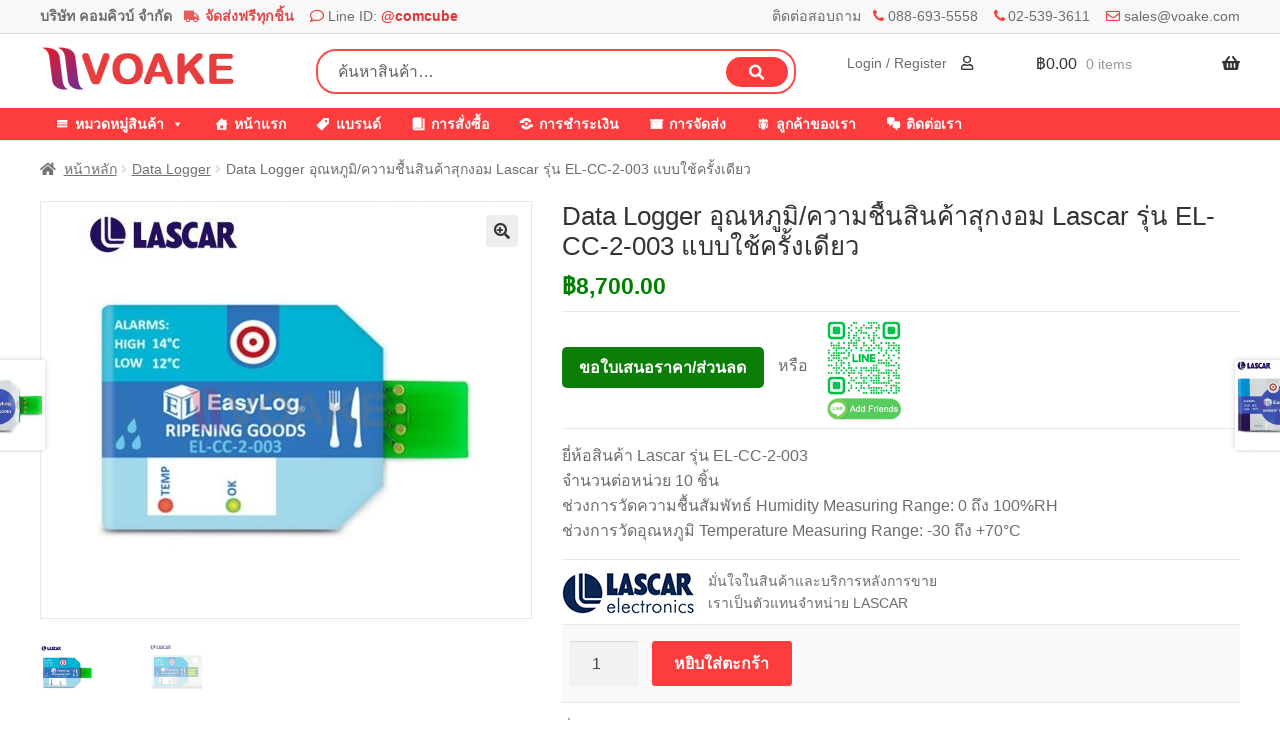

--- FILE ---
content_type: text/html; charset=UTF-8
request_url: https://www.voake.com/product/lascar-el-cc-2-003/
body_size: 22986
content:
<!doctype html>
<html lang="th">
<head>
<meta charset="UTF-8">
<meta name="viewport" content="width=device-width, initial-scale=1">
<link rel="profile" href="http://gmpg.org/xfn/11">
<link rel="pingback" href="https://www.voake.com/xmlrpc.php">

<meta name='robots' content='index, follow, max-image-preview:large, max-snippet:-1, max-video-preview:-1' />

	<!-- This site is optimized with the Yoast SEO plugin v26.8 - https://yoast.com/product/yoast-seo-wordpress/ -->
	<title>Data Logger อุณหภูมิ/ความชื้นสินค้าสุกงอม Lascar รุ่น EL-CC-2-003 แบบใช้ครั้งเดียว</title>
	<link rel="canonical" href="https://www.voake.com/product/lascar-el-cc-2-003/" />
	<meta property="og:locale" content="th_TH" />
	<meta property="og:type" content="article" />
	<meta property="og:title" content="Data Logger อุณหภูมิ/ความชื้นสินค้าสุกงอม Lascar รุ่น EL-CC-2-003 แบบใช้ครั้งเดียว" />
	<meta property="og:description" content="ยี่ห้อสินค้า Lascar รุ่น EL-CC-2-003 จำนวนต่อหน่วย 10 ชิ้น ช่วงการวัดความชื้นสัมพัทธ์ Humidity Measuring Range: 0 ถึง 100%RH ช่วงการวัดอุณหภูมิ Temperature Measuring Range: -30 ถึง +70°C" />
	<meta property="og:url" content="https://www.voake.com/product/lascar-el-cc-2-003/" />
	<meta property="og:site_name" content="VOAKE.COM" />
	<meta property="og:image" content="https://www.voake.com/wp-content/uploads/2020/12/LASCAR-EL-CC-2-003.jpg" />
	<meta property="og:image:width" content="700" />
	<meta property="og:image:height" content="700" />
	<meta property="og:image:type" content="image/jpeg" />
	<meta name="twitter:card" content="summary_large_image" />
	<script type="application/ld+json" class="yoast-schema-graph">{"@context":"https://schema.org","@graph":[{"@type":"WebPage","@id":"https://www.voake.com/product/lascar-el-cc-2-003/","url":"https://www.voake.com/product/lascar-el-cc-2-003/","name":"Data Logger อุณหภูมิ/ความชื้นสินค้าสุกงอม Lascar รุ่น EL-CC-2-003 แบบใช้ครั้งเดียว","isPartOf":{"@id":"https://www.voake.com/#website"},"primaryImageOfPage":{"@id":"https://www.voake.com/product/lascar-el-cc-2-003/#primaryimage"},"image":{"@id":"https://www.voake.com/product/lascar-el-cc-2-003/#primaryimage"},"thumbnailUrl":"https://www.voake.com/wp-content/uploads/2020/12/LASCAR-EL-CC-2-003.jpg","datePublished":"2020-12-21T01:30:56+00:00","breadcrumb":{"@id":"https://www.voake.com/product/lascar-el-cc-2-003/#breadcrumb"},"inLanguage":"th","potentialAction":[{"@type":"ReadAction","target":["https://www.voake.com/product/lascar-el-cc-2-003/"]}]},{"@type":"ImageObject","inLanguage":"th","@id":"https://www.voake.com/product/lascar-el-cc-2-003/#primaryimage","url":"https://www.voake.com/wp-content/uploads/2020/12/LASCAR-EL-CC-2-003.jpg","contentUrl":"https://www.voake.com/wp-content/uploads/2020/12/LASCAR-EL-CC-2-003.jpg","width":700,"height":700},{"@type":"BreadcrumbList","@id":"https://www.voake.com/product/lascar-el-cc-2-003/#breadcrumb","itemListElement":[{"@type":"ListItem","position":1,"name":"Home","item":"https://www.voake.com/"},{"@type":"ListItem","position":2,"name":"สินค้าทั้งหมด","item":"https://www.voake.com/shop/"},{"@type":"ListItem","position":3,"name":"Data Logger อุณหภูมิ/ความชื้นสินค้าสุกงอม Lascar รุ่น EL-CC-2-003 แบบใช้ครั้งเดียว"}]},{"@type":"WebSite","@id":"https://www.voake.com/#website","url":"https://www.voake.com/","name":"VOAKE.COM","description":"บริษัท คอมคิวบ์ จำกัด","publisher":{"@id":"https://www.voake.com/#/schema/person/b84c0537cb1c95b9536f0b32c53fe4e9"},"potentialAction":[{"@type":"SearchAction","target":{"@type":"EntryPoint","urlTemplate":"https://www.voake.com/?s={search_term_string}"},"query-input":{"@type":"PropertyValueSpecification","valueRequired":true,"valueName":"search_term_string"}}],"inLanguage":"th"},{"@type":["Person","Organization"],"@id":"https://www.voake.com/#/schema/person/b84c0537cb1c95b9536f0b32c53fe4e9","name":"admin","image":{"@type":"ImageObject","inLanguage":"th","@id":"https://www.voake.com/#/schema/person/image/","url":"https://secure.gravatar.com/avatar/b72ea0f205fdc634246fda661f729754b4821d135b5f5b0afe6d5976d1c200ce?s=96&d=mm&r=g","contentUrl":"https://secure.gravatar.com/avatar/b72ea0f205fdc634246fda661f729754b4821d135b5f5b0afe6d5976d1c200ce?s=96&d=mm&r=g","caption":"admin"},"logo":{"@id":"https://www.voake.com/#/schema/person/image/"}}]}</script>
	<!-- / Yoast SEO plugin. -->


<link rel='dns-prefetch' href='//www.voake.com' />
<link rel="alternate" type="application/rss+xml" title="VOAKE.COM &raquo; ฟีด" href="https://www.voake.com/feed/" />
<link rel="alternate" type="application/rss+xml" title="VOAKE.COM &raquo; ฟีดความเห็น" href="https://www.voake.com/comments/feed/" />
<link rel="alternate" type="application/rss+xml" title="VOAKE.COM &raquo; Data Logger อุณหภูมิ/ความชื้นสินค้าสุกงอม Lascar รุ่น EL-CC-2-003 แบบใช้ครั้งเดียว ฟีดความเห็น" href="https://www.voake.com/product/lascar-el-cc-2-003/feed/" />
<link rel="alternate" title="oEmbed (JSON)" type="application/json+oembed" href="https://www.voake.com/wp-json/oembed/1.0/embed?url=https%3A%2F%2Fwww.voake.com%2Fproduct%2Flascar-el-cc-2-003%2F" />
<link rel="alternate" title="oEmbed (XML)" type="text/xml+oembed" href="https://www.voake.com/wp-json/oembed/1.0/embed?url=https%3A%2F%2Fwww.voake.com%2Fproduct%2Flascar-el-cc-2-003%2F&#038;format=xml" />
<style id='wp-img-auto-sizes-contain-inline-css'>
img:is([sizes=auto i],[sizes^="auto," i]){contain-intrinsic-size:3000px 1500px}
/*# sourceURL=wp-img-auto-sizes-contain-inline-css */
</style>
<style id='wp-emoji-styles-inline-css'>

	img.wp-smiley, img.emoji {
		display: inline !important;
		border: none !important;
		box-shadow: none !important;
		height: 1em !important;
		width: 1em !important;
		margin: 0 0.07em !important;
		vertical-align: -0.1em !important;
		background: none !important;
		padding: 0 !important;
	}
/*# sourceURL=wp-emoji-styles-inline-css */
</style>
<style id='wp-block-library-inline-css'>
:root{--wp-block-synced-color:#7a00df;--wp-block-synced-color--rgb:122,0,223;--wp-bound-block-color:var(--wp-block-synced-color);--wp-editor-canvas-background:#ddd;--wp-admin-theme-color:#007cba;--wp-admin-theme-color--rgb:0,124,186;--wp-admin-theme-color-darker-10:#006ba1;--wp-admin-theme-color-darker-10--rgb:0,107,160.5;--wp-admin-theme-color-darker-20:#005a87;--wp-admin-theme-color-darker-20--rgb:0,90,135;--wp-admin-border-width-focus:2px}@media (min-resolution:192dpi){:root{--wp-admin-border-width-focus:1.5px}}.wp-element-button{cursor:pointer}:root .has-very-light-gray-background-color{background-color:#eee}:root .has-very-dark-gray-background-color{background-color:#313131}:root .has-very-light-gray-color{color:#eee}:root .has-very-dark-gray-color{color:#313131}:root .has-vivid-green-cyan-to-vivid-cyan-blue-gradient-background{background:linear-gradient(135deg,#00d084,#0693e3)}:root .has-purple-crush-gradient-background{background:linear-gradient(135deg,#34e2e4,#4721fb 50%,#ab1dfe)}:root .has-hazy-dawn-gradient-background{background:linear-gradient(135deg,#faaca8,#dad0ec)}:root .has-subdued-olive-gradient-background{background:linear-gradient(135deg,#fafae1,#67a671)}:root .has-atomic-cream-gradient-background{background:linear-gradient(135deg,#fdd79a,#004a59)}:root .has-nightshade-gradient-background{background:linear-gradient(135deg,#330968,#31cdcf)}:root .has-midnight-gradient-background{background:linear-gradient(135deg,#020381,#2874fc)}:root{--wp--preset--font-size--normal:16px;--wp--preset--font-size--huge:42px}.has-regular-font-size{font-size:1em}.has-larger-font-size{font-size:2.625em}.has-normal-font-size{font-size:var(--wp--preset--font-size--normal)}.has-huge-font-size{font-size:var(--wp--preset--font-size--huge)}.has-text-align-center{text-align:center}.has-text-align-left{text-align:left}.has-text-align-right{text-align:right}.has-fit-text{white-space:nowrap!important}#end-resizable-editor-section{display:none}.aligncenter{clear:both}.items-justified-left{justify-content:flex-start}.items-justified-center{justify-content:center}.items-justified-right{justify-content:flex-end}.items-justified-space-between{justify-content:space-between}.screen-reader-text{border:0;clip-path:inset(50%);height:1px;margin:-1px;overflow:hidden;padding:0;position:absolute;width:1px;word-wrap:normal!important}.screen-reader-text:focus{background-color:#ddd;clip-path:none;color:#444;display:block;font-size:1em;height:auto;left:5px;line-height:normal;padding:15px 23px 14px;text-decoration:none;top:5px;width:auto;z-index:100000}html :where(.has-border-color){border-style:solid}html :where([style*=border-top-color]){border-top-style:solid}html :where([style*=border-right-color]){border-right-style:solid}html :where([style*=border-bottom-color]){border-bottom-style:solid}html :where([style*=border-left-color]){border-left-style:solid}html :where([style*=border-width]){border-style:solid}html :where([style*=border-top-width]){border-top-style:solid}html :where([style*=border-right-width]){border-right-style:solid}html :where([style*=border-bottom-width]){border-bottom-style:solid}html :where([style*=border-left-width]){border-left-style:solid}html :where(img[class*=wp-image-]){height:auto;max-width:100%}:where(figure){margin:0 0 1em}html :where(.is-position-sticky){--wp-admin--admin-bar--position-offset:var(--wp-admin--admin-bar--height,0px)}@media screen and (max-width:600px){html :where(.is-position-sticky){--wp-admin--admin-bar--position-offset:0px}}

/*# sourceURL=wp-block-library-inline-css */
</style><link rel='stylesheet' id='wc-blocks-style-css' href='https://www.voake.com/wp-content/plugins/woocommerce/assets/client/blocks/wc-blocks.css?ver=wc-10.4.3' media='all' />
<style id='global-styles-inline-css'>
:root{--wp--preset--aspect-ratio--square: 1;--wp--preset--aspect-ratio--4-3: 4/3;--wp--preset--aspect-ratio--3-4: 3/4;--wp--preset--aspect-ratio--3-2: 3/2;--wp--preset--aspect-ratio--2-3: 2/3;--wp--preset--aspect-ratio--16-9: 16/9;--wp--preset--aspect-ratio--9-16: 9/16;--wp--preset--color--black: #000000;--wp--preset--color--cyan-bluish-gray: #abb8c3;--wp--preset--color--white: #ffffff;--wp--preset--color--pale-pink: #f78da7;--wp--preset--color--vivid-red: #cf2e2e;--wp--preset--color--luminous-vivid-orange: #ff6900;--wp--preset--color--luminous-vivid-amber: #fcb900;--wp--preset--color--light-green-cyan: #7bdcb5;--wp--preset--color--vivid-green-cyan: #00d084;--wp--preset--color--pale-cyan-blue: #8ed1fc;--wp--preset--color--vivid-cyan-blue: #0693e3;--wp--preset--color--vivid-purple: #9b51e0;--wp--preset--gradient--vivid-cyan-blue-to-vivid-purple: linear-gradient(135deg,rgb(6,147,227) 0%,rgb(155,81,224) 100%);--wp--preset--gradient--light-green-cyan-to-vivid-green-cyan: linear-gradient(135deg,rgb(122,220,180) 0%,rgb(0,208,130) 100%);--wp--preset--gradient--luminous-vivid-amber-to-luminous-vivid-orange: linear-gradient(135deg,rgb(252,185,0) 0%,rgb(255,105,0) 100%);--wp--preset--gradient--luminous-vivid-orange-to-vivid-red: linear-gradient(135deg,rgb(255,105,0) 0%,rgb(207,46,46) 100%);--wp--preset--gradient--very-light-gray-to-cyan-bluish-gray: linear-gradient(135deg,rgb(238,238,238) 0%,rgb(169,184,195) 100%);--wp--preset--gradient--cool-to-warm-spectrum: linear-gradient(135deg,rgb(74,234,220) 0%,rgb(151,120,209) 20%,rgb(207,42,186) 40%,rgb(238,44,130) 60%,rgb(251,105,98) 80%,rgb(254,248,76) 100%);--wp--preset--gradient--blush-light-purple: linear-gradient(135deg,rgb(255,206,236) 0%,rgb(152,150,240) 100%);--wp--preset--gradient--blush-bordeaux: linear-gradient(135deg,rgb(254,205,165) 0%,rgb(254,45,45) 50%,rgb(107,0,62) 100%);--wp--preset--gradient--luminous-dusk: linear-gradient(135deg,rgb(255,203,112) 0%,rgb(199,81,192) 50%,rgb(65,88,208) 100%);--wp--preset--gradient--pale-ocean: linear-gradient(135deg,rgb(255,245,203) 0%,rgb(182,227,212) 50%,rgb(51,167,181) 100%);--wp--preset--gradient--electric-grass: linear-gradient(135deg,rgb(202,248,128) 0%,rgb(113,206,126) 100%);--wp--preset--gradient--midnight: linear-gradient(135deg,rgb(2,3,129) 0%,rgb(40,116,252) 100%);--wp--preset--font-size--small: 14px;--wp--preset--font-size--medium: 23px;--wp--preset--font-size--large: 26px;--wp--preset--font-size--x-large: 42px;--wp--preset--font-size--normal: 16px;--wp--preset--font-size--huge: 37px;--wp--preset--spacing--20: 0.44rem;--wp--preset--spacing--30: 0.67rem;--wp--preset--spacing--40: 1rem;--wp--preset--spacing--50: 1.5rem;--wp--preset--spacing--60: 2.25rem;--wp--preset--spacing--70: 3.38rem;--wp--preset--spacing--80: 5.06rem;--wp--preset--shadow--natural: 6px 6px 9px rgba(0, 0, 0, 0.2);--wp--preset--shadow--deep: 12px 12px 50px rgba(0, 0, 0, 0.4);--wp--preset--shadow--sharp: 6px 6px 0px rgba(0, 0, 0, 0.2);--wp--preset--shadow--outlined: 6px 6px 0px -3px rgb(255, 255, 255), 6px 6px rgb(0, 0, 0);--wp--preset--shadow--crisp: 6px 6px 0px rgb(0, 0, 0);}:root :where(.is-layout-flow) > :first-child{margin-block-start: 0;}:root :where(.is-layout-flow) > :last-child{margin-block-end: 0;}:root :where(.is-layout-flow) > *{margin-block-start: 24px;margin-block-end: 0;}:root :where(.is-layout-constrained) > :first-child{margin-block-start: 0;}:root :where(.is-layout-constrained) > :last-child{margin-block-end: 0;}:root :where(.is-layout-constrained) > *{margin-block-start: 24px;margin-block-end: 0;}:root :where(.is-layout-flex){gap: 24px;}:root :where(.is-layout-grid){gap: 24px;}body .is-layout-flex{display: flex;}.is-layout-flex{flex-wrap: wrap;align-items: center;}.is-layout-flex > :is(*, div){margin: 0;}body .is-layout-grid{display: grid;}.is-layout-grid > :is(*, div){margin: 0;}.has-black-color{color: var(--wp--preset--color--black) !important;}.has-cyan-bluish-gray-color{color: var(--wp--preset--color--cyan-bluish-gray) !important;}.has-white-color{color: var(--wp--preset--color--white) !important;}.has-pale-pink-color{color: var(--wp--preset--color--pale-pink) !important;}.has-vivid-red-color{color: var(--wp--preset--color--vivid-red) !important;}.has-luminous-vivid-orange-color{color: var(--wp--preset--color--luminous-vivid-orange) !important;}.has-luminous-vivid-amber-color{color: var(--wp--preset--color--luminous-vivid-amber) !important;}.has-light-green-cyan-color{color: var(--wp--preset--color--light-green-cyan) !important;}.has-vivid-green-cyan-color{color: var(--wp--preset--color--vivid-green-cyan) !important;}.has-pale-cyan-blue-color{color: var(--wp--preset--color--pale-cyan-blue) !important;}.has-vivid-cyan-blue-color{color: var(--wp--preset--color--vivid-cyan-blue) !important;}.has-vivid-purple-color{color: var(--wp--preset--color--vivid-purple) !important;}.has-black-background-color{background-color: var(--wp--preset--color--black) !important;}.has-cyan-bluish-gray-background-color{background-color: var(--wp--preset--color--cyan-bluish-gray) !important;}.has-white-background-color{background-color: var(--wp--preset--color--white) !important;}.has-pale-pink-background-color{background-color: var(--wp--preset--color--pale-pink) !important;}.has-vivid-red-background-color{background-color: var(--wp--preset--color--vivid-red) !important;}.has-luminous-vivid-orange-background-color{background-color: var(--wp--preset--color--luminous-vivid-orange) !important;}.has-luminous-vivid-amber-background-color{background-color: var(--wp--preset--color--luminous-vivid-amber) !important;}.has-light-green-cyan-background-color{background-color: var(--wp--preset--color--light-green-cyan) !important;}.has-vivid-green-cyan-background-color{background-color: var(--wp--preset--color--vivid-green-cyan) !important;}.has-pale-cyan-blue-background-color{background-color: var(--wp--preset--color--pale-cyan-blue) !important;}.has-vivid-cyan-blue-background-color{background-color: var(--wp--preset--color--vivid-cyan-blue) !important;}.has-vivid-purple-background-color{background-color: var(--wp--preset--color--vivid-purple) !important;}.has-black-border-color{border-color: var(--wp--preset--color--black) !important;}.has-cyan-bluish-gray-border-color{border-color: var(--wp--preset--color--cyan-bluish-gray) !important;}.has-white-border-color{border-color: var(--wp--preset--color--white) !important;}.has-pale-pink-border-color{border-color: var(--wp--preset--color--pale-pink) !important;}.has-vivid-red-border-color{border-color: var(--wp--preset--color--vivid-red) !important;}.has-luminous-vivid-orange-border-color{border-color: var(--wp--preset--color--luminous-vivid-orange) !important;}.has-luminous-vivid-amber-border-color{border-color: var(--wp--preset--color--luminous-vivid-amber) !important;}.has-light-green-cyan-border-color{border-color: var(--wp--preset--color--light-green-cyan) !important;}.has-vivid-green-cyan-border-color{border-color: var(--wp--preset--color--vivid-green-cyan) !important;}.has-pale-cyan-blue-border-color{border-color: var(--wp--preset--color--pale-cyan-blue) !important;}.has-vivid-cyan-blue-border-color{border-color: var(--wp--preset--color--vivid-cyan-blue) !important;}.has-vivid-purple-border-color{border-color: var(--wp--preset--color--vivid-purple) !important;}.has-vivid-cyan-blue-to-vivid-purple-gradient-background{background: var(--wp--preset--gradient--vivid-cyan-blue-to-vivid-purple) !important;}.has-light-green-cyan-to-vivid-green-cyan-gradient-background{background: var(--wp--preset--gradient--light-green-cyan-to-vivid-green-cyan) !important;}.has-luminous-vivid-amber-to-luminous-vivid-orange-gradient-background{background: var(--wp--preset--gradient--luminous-vivid-amber-to-luminous-vivid-orange) !important;}.has-luminous-vivid-orange-to-vivid-red-gradient-background{background: var(--wp--preset--gradient--luminous-vivid-orange-to-vivid-red) !important;}.has-very-light-gray-to-cyan-bluish-gray-gradient-background{background: var(--wp--preset--gradient--very-light-gray-to-cyan-bluish-gray) !important;}.has-cool-to-warm-spectrum-gradient-background{background: var(--wp--preset--gradient--cool-to-warm-spectrum) !important;}.has-blush-light-purple-gradient-background{background: var(--wp--preset--gradient--blush-light-purple) !important;}.has-blush-bordeaux-gradient-background{background: var(--wp--preset--gradient--blush-bordeaux) !important;}.has-luminous-dusk-gradient-background{background: var(--wp--preset--gradient--luminous-dusk) !important;}.has-pale-ocean-gradient-background{background: var(--wp--preset--gradient--pale-ocean) !important;}.has-electric-grass-gradient-background{background: var(--wp--preset--gradient--electric-grass) !important;}.has-midnight-gradient-background{background: var(--wp--preset--gradient--midnight) !important;}.has-small-font-size{font-size: var(--wp--preset--font-size--small) !important;}.has-medium-font-size{font-size: var(--wp--preset--font-size--medium) !important;}.has-large-font-size{font-size: var(--wp--preset--font-size--large) !important;}.has-x-large-font-size{font-size: var(--wp--preset--font-size--x-large) !important;}
/*# sourceURL=global-styles-inline-css */
</style>

<style id='classic-theme-styles-inline-css'>
/*! This file is auto-generated */
.wp-block-button__link{color:#fff;background-color:#32373c;border-radius:9999px;box-shadow:none;text-decoration:none;padding:calc(.667em + 2px) calc(1.333em + 2px);font-size:1.125em}.wp-block-file__button{background:#32373c;color:#fff;text-decoration:none}
/*# sourceURL=/wp-includes/css/classic-themes.min.css */
</style>
<link rel='stylesheet' id='storefront-gutenberg-blocks-css' href='https://www.voake.com/wp-content/themes/storefront/assets/css/base/gutenberg-blocks.css?ver=4.6.2' media='all' />
<style id='storefront-gutenberg-blocks-inline-css'>

				.wp-block-button__link:not(.has-text-color) {
					color: #333333;
				}

				.wp-block-button__link:not(.has-text-color):hover,
				.wp-block-button__link:not(.has-text-color):focus,
				.wp-block-button__link:not(.has-text-color):active {
					color: #333333;
				}

				.wp-block-button__link:not(.has-background) {
					background-color: #eeeeee;
				}

				.wp-block-button__link:not(.has-background):hover,
				.wp-block-button__link:not(.has-background):focus,
				.wp-block-button__link:not(.has-background):active {
					border-color: #d5d5d5;
					background-color: #d5d5d5;
				}

				.wc-block-grid__products .wc-block-grid__product .wp-block-button__link {
					background-color: #eeeeee;
					border-color: #eeeeee;
					color: #333333;
				}

				.wp-block-quote footer,
				.wp-block-quote cite,
				.wp-block-quote__citation {
					color: #6d6d6d;
				}

				.wp-block-pullquote cite,
				.wp-block-pullquote footer,
				.wp-block-pullquote__citation {
					color: #6d6d6d;
				}

				.wp-block-image figcaption {
					color: #6d6d6d;
				}

				.wp-block-separator.is-style-dots::before {
					color: #333333;
				}

				.wp-block-file a.wp-block-file__button {
					color: #333333;
					background-color: #eeeeee;
					border-color: #eeeeee;
				}

				.wp-block-file a.wp-block-file__button:hover,
				.wp-block-file a.wp-block-file__button:focus,
				.wp-block-file a.wp-block-file__button:active {
					color: #333333;
					background-color: #d5d5d5;
				}

				.wp-block-code,
				.wp-block-preformatted pre {
					color: #6d6d6d;
				}

				.wp-block-table:not( .has-background ):not( .is-style-stripes ) tbody tr:nth-child(2n) td {
					background-color: #fdfdfd;
				}

				.wp-block-cover .wp-block-cover__inner-container h1:not(.has-text-color),
				.wp-block-cover .wp-block-cover__inner-container h2:not(.has-text-color),
				.wp-block-cover .wp-block-cover__inner-container h3:not(.has-text-color),
				.wp-block-cover .wp-block-cover__inner-container h4:not(.has-text-color),
				.wp-block-cover .wp-block-cover__inner-container h5:not(.has-text-color),
				.wp-block-cover .wp-block-cover__inner-container h6:not(.has-text-color) {
					color: #000000;
				}

				div.wc-block-components-price-slider__range-input-progress,
				.rtl .wc-block-components-price-slider__range-input-progress {
					--range-color: #7f54b3;
				}

				/* Target only IE11 */
				@media all and (-ms-high-contrast: none), (-ms-high-contrast: active) {
					.wc-block-components-price-slider__range-input-progress {
						background: #7f54b3;
					}
				}

				.wc-block-components-button:not(.is-link) {
					background-color: #333333;
					color: #ffffff;
				}

				.wc-block-components-button:not(.is-link):hover,
				.wc-block-components-button:not(.is-link):focus,
				.wc-block-components-button:not(.is-link):active {
					background-color: #1a1a1a;
					color: #ffffff;
				}

				.wc-block-components-button:not(.is-link):disabled {
					background-color: #333333;
					color: #ffffff;
				}

				.wc-block-cart__submit-container {
					background-color: #ffffff;
				}

				.wc-block-cart__submit-container::before {
					color: rgba(220,220,220,0.5);
				}

				.wc-block-components-order-summary-item__quantity {
					background-color: #ffffff;
					border-color: #6d6d6d;
					box-shadow: 0 0 0 2px #ffffff;
					color: #6d6d6d;
				}
			
/*# sourceURL=storefront-gutenberg-blocks-inline-css */
</style>
<link rel='stylesheet' id='photoswipe-css' href='https://www.voake.com/wp-content/plugins/woocommerce/assets/css/photoswipe/photoswipe.min.css?ver=10.4.3' media='all' />
<link rel='stylesheet' id='photoswipe-default-skin-css' href='https://www.voake.com/wp-content/plugins/woocommerce/assets/css/photoswipe/default-skin/default-skin.min.css?ver=10.4.3' media='all' />
<style id='woocommerce-inline-inline-css'>
.woocommerce form .form-row .required { visibility: visible; }
/*# sourceURL=woocommerce-inline-inline-css */
</style>
<link rel='stylesheet' id='megamenu-css' href='https://www.voake.com/wp-content/uploads/maxmegamenu/style.css?ver=6f6c9c' media='all' />
<link rel='stylesheet' id='dashicons-css' href='https://www.voake.com/wp-includes/css/dashicons.min.css?ver=6.9' media='all' />
<link rel='stylesheet' id='megamenu-genericons-css' href='https://www.voake.com/wp-content/plugins/megamenu-pro/icons/genericons/genericons/genericons.css?ver=2.2.7' media='all' />
<link rel='stylesheet' id='megamenu-fontawesome-css' href='https://www.voake.com/wp-content/plugins/megamenu-pro/icons/fontawesome/css/font-awesome.min.css?ver=2.2.7' media='all' />
<link rel='stylesheet' id='megamenu-fontawesome5-css' href='https://www.voake.com/wp-content/plugins/megamenu-pro/icons/fontawesome5/css/all.min.css?ver=2.2.7' media='all' />
<link rel='stylesheet' id='woocommerce-product-attachment-css' href='https://www.voake.com/wp-content/plugins/woo-product-attachment/public/css/woocommerce-product-attachment-public.css?ver=2.1.6' media='all' />
<link rel='stylesheet' id='storefront-style-css' href='https://www.voake.com/wp-content/themes/storefront/style.css?ver=4.6.2' media='all' />
<style id='storefront-style-inline-css'>

			.main-navigation ul li a,
			.site-title a,
			ul.menu li a,
			.site-branding h1 a,
			button.menu-toggle,
			button.menu-toggle:hover,
			.handheld-navigation .dropdown-toggle {
				color: #333333;
			}

			button.menu-toggle,
			button.menu-toggle:hover {
				border-color: #333333;
			}

			.main-navigation ul li a:hover,
			.main-navigation ul li:hover > a,
			.site-title a:hover,
			.site-header ul.menu li.current-menu-item > a {
				color: #747474;
			}

			table:not( .has-background ) th {
				background-color: #f8f8f8;
			}

			table:not( .has-background ) tbody td {
				background-color: #fdfdfd;
			}

			table:not( .has-background ) tbody tr:nth-child(2n) td,
			fieldset,
			fieldset legend {
				background-color: #fbfbfb;
			}

			.site-header,
			.secondary-navigation ul ul,
			.main-navigation ul.menu > li.menu-item-has-children:after,
			.secondary-navigation ul.menu ul,
			.storefront-handheld-footer-bar,
			.storefront-handheld-footer-bar ul li > a,
			.storefront-handheld-footer-bar ul li.search .site-search,
			button.menu-toggle,
			button.menu-toggle:hover {
				background-color: #ffffff;
			}

			p.site-description,
			.site-header,
			.storefront-handheld-footer-bar {
				color: #404040;
			}

			button.menu-toggle:after,
			button.menu-toggle:before,
			button.menu-toggle span:before {
				background-color: #333333;
			}

			h1, h2, h3, h4, h5, h6, .wc-block-grid__product-title {
				color: #333333;
			}

			.widget h1 {
				border-bottom-color: #333333;
			}

			body,
			.secondary-navigation a {
				color: #6d6d6d;
			}

			.widget-area .widget a,
			.hentry .entry-header .posted-on a,
			.hentry .entry-header .post-author a,
			.hentry .entry-header .post-comments a,
			.hentry .entry-header .byline a {
				color: #727272;
			}

			a {
				color: #7f54b3;
			}

			a:focus,
			button:focus,
			.button.alt:focus,
			input:focus,
			textarea:focus,
			input[type="button"]:focus,
			input[type="reset"]:focus,
			input[type="submit"]:focus,
			input[type="email"]:focus,
			input[type="tel"]:focus,
			input[type="url"]:focus,
			input[type="password"]:focus,
			input[type="search"]:focus {
				outline-color: #7f54b3;
			}

			button, input[type="button"], input[type="reset"], input[type="submit"], .button, .widget a.button {
				background-color: #eeeeee;
				border-color: #eeeeee;
				color: #333333;
			}

			button:hover, input[type="button"]:hover, input[type="reset"]:hover, input[type="submit"]:hover, .button:hover, .widget a.button:hover {
				background-color: #d5d5d5;
				border-color: #d5d5d5;
				color: #333333;
			}

			button.alt, input[type="button"].alt, input[type="reset"].alt, input[type="submit"].alt, .button.alt, .widget-area .widget a.button.alt {
				background-color: #333333;
				border-color: #333333;
				color: #ffffff;
			}

			button.alt:hover, input[type="button"].alt:hover, input[type="reset"].alt:hover, input[type="submit"].alt:hover, .button.alt:hover, .widget-area .widget a.button.alt:hover {
				background-color: #1a1a1a;
				border-color: #1a1a1a;
				color: #ffffff;
			}

			.pagination .page-numbers li .page-numbers.current {
				background-color: #e6e6e6;
				color: #636363;
			}

			#comments .comment-list .comment-content .comment-text {
				background-color: #f8f8f8;
			}

			.site-footer {
				background-color: #f0f0f0;
				color: #6d6d6d;
			}

			.site-footer a:not(.button):not(.components-button) {
				color: #333333;
			}

			.site-footer .storefront-handheld-footer-bar a:not(.button):not(.components-button) {
				color: #333333;
			}

			.site-footer h1, .site-footer h2, .site-footer h3, .site-footer h4, .site-footer h5, .site-footer h6, .site-footer .widget .widget-title, .site-footer .widget .widgettitle {
				color: #333333;
			}

			.page-template-template-homepage.has-post-thumbnail .type-page.has-post-thumbnail .entry-title {
				color: #000000;
			}

			.page-template-template-homepage.has-post-thumbnail .type-page.has-post-thumbnail .entry-content {
				color: #000000;
			}

			@media screen and ( min-width: 768px ) {
				.secondary-navigation ul.menu a:hover {
					color: #595959;
				}

				.secondary-navigation ul.menu a {
					color: #404040;
				}

				.main-navigation ul.menu ul.sub-menu,
				.main-navigation ul.nav-menu ul.children {
					background-color: #f0f0f0;
				}

				.site-header {
					border-bottom-color: #f0f0f0;
				}
			}
/*# sourceURL=storefront-style-inline-css */
</style>
<link rel='stylesheet' id='storefront-icons-css' href='https://www.voake.com/wp-content/themes/storefront/assets/css/base/icons.css?ver=4.6.2' media='all' />
<link rel='stylesheet' id='pwb-styles-frontend-css' href='https://www.voake.com/wp-content/plugins/perfect-woocommerce-brands/build/frontend/css/style.css?ver=3.6.8' media='all' />
<link rel='stylesheet' id='storefront-woocommerce-style-css' href='https://www.voake.com/wp-content/themes/storefront/assets/css/woocommerce/woocommerce.css?ver=4.6.2' media='all' />
<style id='storefront-woocommerce-style-inline-css'>
@font-face {
				font-family: star;
				src: url(https://www.voake.com/wp-content/plugins/woocommerce/assets/fonts/star.eot);
				src:
					url(https://www.voake.com/wp-content/plugins/woocommerce/assets/fonts/star.eot?#iefix) format("embedded-opentype"),
					url(https://www.voake.com/wp-content/plugins/woocommerce/assets/fonts/star.woff) format("woff"),
					url(https://www.voake.com/wp-content/plugins/woocommerce/assets/fonts/star.ttf) format("truetype"),
					url(https://www.voake.com/wp-content/plugins/woocommerce/assets/fonts/star.svg#star) format("svg");
				font-weight: 400;
				font-style: normal;
			}
			@font-face {
				font-family: WooCommerce;
				src: url(https://www.voake.com/wp-content/plugins/woocommerce/assets/fonts/WooCommerce.eot);
				src:
					url(https://www.voake.com/wp-content/plugins/woocommerce/assets/fonts/WooCommerce.eot?#iefix) format("embedded-opentype"),
					url(https://www.voake.com/wp-content/plugins/woocommerce/assets/fonts/WooCommerce.woff) format("woff"),
					url(https://www.voake.com/wp-content/plugins/woocommerce/assets/fonts/WooCommerce.ttf) format("truetype"),
					url(https://www.voake.com/wp-content/plugins/woocommerce/assets/fonts/WooCommerce.svg#WooCommerce) format("svg");
				font-weight: 400;
				font-style: normal;
			}

			a.cart-contents,
			.site-header-cart .widget_shopping_cart a {
				color: #333333;
			}

			a.cart-contents:hover,
			.site-header-cart .widget_shopping_cart a:hover,
			.site-header-cart:hover > li > a {
				color: #747474;
			}

			table.cart td.product-remove,
			table.cart td.actions {
				border-top-color: #ffffff;
			}

			.storefront-handheld-footer-bar ul li.cart .count {
				background-color: #333333;
				color: #ffffff;
				border-color: #ffffff;
			}

			.woocommerce-tabs ul.tabs li.active a,
			ul.products li.product .price,
			.onsale,
			.wc-block-grid__product-onsale,
			.widget_search form:before,
			.widget_product_search form:before {
				color: #6d6d6d;
			}

			.woocommerce-breadcrumb a,
			a.woocommerce-review-link,
			.product_meta a {
				color: #727272;
			}

			.wc-block-grid__product-onsale,
			.onsale {
				border-color: #6d6d6d;
			}

			.star-rating span:before,
			.quantity .plus, .quantity .minus,
			p.stars a:hover:after,
			p.stars a:after,
			.star-rating span:before,
			#payment .payment_methods li input[type=radio]:first-child:checked+label:before {
				color: #7f54b3;
			}

			.widget_price_filter .ui-slider .ui-slider-range,
			.widget_price_filter .ui-slider .ui-slider-handle {
				background-color: #7f54b3;
			}

			.order_details {
				background-color: #f8f8f8;
			}

			.order_details > li {
				border-bottom: 1px dotted #e3e3e3;
			}

			.order_details:before,
			.order_details:after {
				background: -webkit-linear-gradient(transparent 0,transparent 0),-webkit-linear-gradient(135deg,#f8f8f8 33.33%,transparent 33.33%),-webkit-linear-gradient(45deg,#f8f8f8 33.33%,transparent 33.33%)
			}

			#order_review {
				background-color: #ffffff;
			}

			#payment .payment_methods > li .payment_box,
			#payment .place-order {
				background-color: #fafafa;
			}

			#payment .payment_methods > li:not(.woocommerce-notice) {
				background-color: #f5f5f5;
			}

			#payment .payment_methods > li:not(.woocommerce-notice):hover {
				background-color: #f0f0f0;
			}

			.woocommerce-pagination .page-numbers li .page-numbers.current {
				background-color: #e6e6e6;
				color: #636363;
			}

			.wc-block-grid__product-onsale,
			.onsale,
			.woocommerce-pagination .page-numbers li .page-numbers:not(.current) {
				color: #6d6d6d;
			}

			p.stars a:before,
			p.stars a:hover~a:before,
			p.stars.selected a.active~a:before {
				color: #6d6d6d;
			}

			p.stars.selected a.active:before,
			p.stars:hover a:before,
			p.stars.selected a:not(.active):before,
			p.stars.selected a.active:before {
				color: #7f54b3;
			}

			.single-product div.product .woocommerce-product-gallery .woocommerce-product-gallery__trigger {
				background-color: #eeeeee;
				color: #333333;
			}

			.single-product div.product .woocommerce-product-gallery .woocommerce-product-gallery__trigger:hover {
				background-color: #d5d5d5;
				border-color: #d5d5d5;
				color: #333333;
			}

			.button.added_to_cart:focus,
			.button.wc-forward:focus {
				outline-color: #7f54b3;
			}

			.added_to_cart,
			.site-header-cart .widget_shopping_cart a.button,
			.wc-block-grid__products .wc-block-grid__product .wp-block-button__link {
				background-color: #eeeeee;
				border-color: #eeeeee;
				color: #333333;
			}

			.added_to_cart:hover,
			.site-header-cart .widget_shopping_cart a.button:hover,
			.wc-block-grid__products .wc-block-grid__product .wp-block-button__link:hover {
				background-color: #d5d5d5;
				border-color: #d5d5d5;
				color: #333333;
			}

			.added_to_cart.alt, .added_to_cart, .widget a.button.checkout {
				background-color: #333333;
				border-color: #333333;
				color: #ffffff;
			}

			.added_to_cart.alt:hover, .added_to_cart:hover, .widget a.button.checkout:hover {
				background-color: #1a1a1a;
				border-color: #1a1a1a;
				color: #ffffff;
			}

			.button.loading {
				color: #eeeeee;
			}

			.button.loading:hover {
				background-color: #eeeeee;
			}

			.button.loading:after {
				color: #333333;
			}

			@media screen and ( min-width: 768px ) {
				.site-header-cart .widget_shopping_cart,
				.site-header .product_list_widget li .quantity {
					color: #404040;
				}

				.site-header-cart .widget_shopping_cart .buttons,
				.site-header-cart .widget_shopping_cart .total {
					background-color: #f5f5f5;
				}

				.site-header-cart .widget_shopping_cart {
					background-color: #f0f0f0;
				}
			}
				.storefront-product-pagination a {
					color: #6d6d6d;
					background-color: #ffffff;
				}
				.storefront-sticky-add-to-cart {
					color: #6d6d6d;
					background-color: #ffffff;
				}

				.storefront-sticky-add-to-cart a:not(.button) {
					color: #333333;
				}
/*# sourceURL=storefront-woocommerce-style-inline-css */
</style>
<link rel='stylesheet' id='custom-css-css' href='https://www.voake.com/wp-content/plugins/theme-customisations-master/custom/style.css?ver=1.2.3' media='all' />
<!--n2css--><!--n2js--><script src="https://www.voake.com/wp-includes/js/jquery/jquery.min.js?ver=3.7.1" id="jquery-core-js"></script>
<script src="https://www.voake.com/wp-includes/js/jquery/jquery-migrate.min.js?ver=3.4.1" id="jquery-migrate-js"></script>
<script src="https://www.voake.com/wp-content/plugins/woocommerce/assets/js/jquery-blockui/jquery.blockUI.min.js?ver=2.7.0-wc.10.4.3" id="wc-jquery-blockui-js" defer data-wp-strategy="defer"></script>
<script id="wc-add-to-cart-js-extra">
var wc_add_to_cart_params = {"ajax_url":"/wp-admin/admin-ajax.php","wc_ajax_url":"/?wc-ajax=%%endpoint%%","i18n_view_cart":"\u0e14\u0e39\u0e15\u0e30\u0e01\u0e23\u0e49\u0e32\u0e2a\u0e34\u0e19\u0e04\u0e49\u0e32","cart_url":"https://www.voake.com/cart/","is_cart":"","cart_redirect_after_add":"no"};
//# sourceURL=wc-add-to-cart-js-extra
</script>
<script src="https://www.voake.com/wp-content/plugins/woocommerce/assets/js/frontend/add-to-cart.min.js?ver=10.4.3" id="wc-add-to-cart-js" defer data-wp-strategy="defer"></script>
<script src="https://www.voake.com/wp-content/plugins/woocommerce/assets/js/zoom/jquery.zoom.min.js?ver=1.7.21-wc.10.4.3" id="wc-zoom-js" defer data-wp-strategy="defer"></script>
<script src="https://www.voake.com/wp-content/plugins/woocommerce/assets/js/flexslider/jquery.flexslider.min.js?ver=2.7.2-wc.10.4.3" id="wc-flexslider-js" defer data-wp-strategy="defer"></script>
<script src="https://www.voake.com/wp-content/plugins/woocommerce/assets/js/photoswipe/photoswipe.min.js?ver=4.1.1-wc.10.4.3" id="wc-photoswipe-js" defer data-wp-strategy="defer"></script>
<script src="https://www.voake.com/wp-content/plugins/woocommerce/assets/js/photoswipe/photoswipe-ui-default.min.js?ver=4.1.1-wc.10.4.3" id="wc-photoswipe-ui-default-js" defer data-wp-strategy="defer"></script>
<script id="wc-single-product-js-extra">
var wc_single_product_params = {"i18n_required_rating_text":"\u0e01\u0e23\u0e38\u0e13\u0e32\u0e40\u0e25\u0e37\u0e2d\u0e01\u0e23\u0e30\u0e14\u0e31\u0e1a","i18n_rating_options":["1 of 5 stars","2 of 5 stars","3 of 5 stars","4 of 5 stars","5 of 5 stars"],"i18n_product_gallery_trigger_text":"View full-screen image gallery","review_rating_required":"yes","flexslider":{"rtl":false,"animation":"slide","smoothHeight":true,"directionNav":false,"controlNav":"thumbnails","slideshow":false,"animationSpeed":500,"animationLoop":false,"allowOneSlide":false},"zoom_enabled":"1","zoom_options":[],"photoswipe_enabled":"1","photoswipe_options":{"shareEl":false,"closeOnScroll":false,"history":false,"hideAnimationDuration":0,"showAnimationDuration":0},"flexslider_enabled":"1"};
//# sourceURL=wc-single-product-js-extra
</script>
<script src="https://www.voake.com/wp-content/plugins/woocommerce/assets/js/frontend/single-product.min.js?ver=10.4.3" id="wc-single-product-js" defer data-wp-strategy="defer"></script>
<script src="https://www.voake.com/wp-content/plugins/woocommerce/assets/js/js-cookie/js.cookie.min.js?ver=2.1.4-wc.10.4.3" id="wc-js-cookie-js" defer data-wp-strategy="defer"></script>
<script id="woocommerce-js-extra">
var woocommerce_params = {"ajax_url":"/wp-admin/admin-ajax.php","wc_ajax_url":"/?wc-ajax=%%endpoint%%","i18n_password_show":"Show password","i18n_password_hide":"Hide password"};
//# sourceURL=woocommerce-js-extra
</script>
<script src="https://www.voake.com/wp-content/plugins/woocommerce/assets/js/frontend/woocommerce.min.js?ver=10.4.3" id="woocommerce-js" defer data-wp-strategy="defer"></script>
<script src="https://www.voake.com/wp-content/plugins/woo-product-attachment/public/js/woocommerce-product-attachment-public.js?ver=2.1.6" id="woocommerce-product-attachment-js"></script>
<script id="wc-cart-fragments-js-extra">
var wc_cart_fragments_params = {"ajax_url":"/wp-admin/admin-ajax.php","wc_ajax_url":"/?wc-ajax=%%endpoint%%","cart_hash_key":"wc_cart_hash_99fd96181b1f74e3ff4f0440de781e79","fragment_name":"wc_fragments_99fd96181b1f74e3ff4f0440de781e79","request_timeout":"5000"};
//# sourceURL=wc-cart-fragments-js-extra
</script>
<script src="https://www.voake.com/wp-content/plugins/woocommerce/assets/js/frontend/cart-fragments.min.js?ver=10.4.3" id="wc-cart-fragments-js" defer data-wp-strategy="defer"></script>
<script src="https://www.voake.com/wp-content/plugins/theme-customisations-master/custom/custom.js?ver=1.1.7" id="custom-js-js"></script>
<link rel="https://api.w.org/" href="https://www.voake.com/wp-json/" /><link rel="alternate" title="JSON" type="application/json" href="https://www.voake.com/wp-json/wp/v2/product/12393" /><link rel="EditURI" type="application/rsd+xml" title="RSD" href="https://www.voake.com/xmlrpc.php?rsd" />
<meta name="generator" content="WordPress 6.9" />
<meta name="generator" content="WooCommerce 10.4.3" />
<link rel='shortlink' href='https://www.voake.com/?p=12393' />
        <script>
            var errorQueue = [];
            let timeout;

            var errorMessage = '';


            function isBot() {
                const bots = ['crawler', 'spider', 'baidu', 'duckduckgo', 'bot', 'googlebot', 'bingbot', 'facebook', 'slurp', 'twitter', 'yahoo'];
                const userAgent = navigator.userAgent.toLowerCase();
                return bots.some(bot => userAgent.includes(bot));
            }

            /*
            window.onerror = function(msg, url, line) {
            // window.addEventListener('error', function(event) {
                console.error("Linha 600");

                var errorMessage = [
                    'Message: ' + msg,
                    'URL: ' + url,
                    'Line: ' + line
                ].join(' - ');
                */


            // Captura erros síncronos e alguns assíncronos
            window.addEventListener('error', function(event) {
                var msg = event.message;
                if (msg === "Script error.") {
                    console.error("Script error detected - maybe problem cross-origin");
                    return;
                }
                errorMessage = [
                    'Message: ' + msg,
                    'URL: ' + event.filename,
                    'Line: ' + event.lineno
                ].join(' - ');
                if (isBot()) {
                    return;
                }
                errorQueue.push(errorMessage);
                handleErrorQueue();
            });

            // Captura rejeições de promessas
            window.addEventListener('unhandledrejection', function(event) {
                errorMessage = 'Promise Rejection: ' + (event.reason || 'Unknown reason');
                if (isBot()) {
                    return;
                }
                errorQueue.push(errorMessage);
                handleErrorQueue();
            });

            // Função auxiliar para gerenciar a fila de erros
            function handleErrorQueue() {
                if (errorQueue.length >= 5) {
                    sendErrorsToServer();
                } else {
                    clearTimeout(timeout);
                    timeout = setTimeout(sendErrorsToServer, 5000);
                }
            }





            function sendErrorsToServer() {
                if (errorQueue.length > 0) {
                    var message;
                    if (errorQueue.length === 1) {
                        // Se houver apenas um erro, mantenha o formato atual
                        message = errorQueue[0];
                    } else {
                        // Se houver múltiplos erros, use quebras de linha para separá-los
                        message = errorQueue.join('\n\n');
                    }
                    var xhr = new XMLHttpRequest();
                    var nonce = '3da652cb83';
                    var ajaxurl = 'https://www.voake.com/wp-admin/admin-ajax.php?action=bill_minozzi_js_error_catched&_wpnonce=3da652cb83';
                    xhr.open('POST', encodeURI(ajaxurl));
                    xhr.setRequestHeader('Content-Type', 'application/x-www-form-urlencoded');
                    xhr.onload = function() {
                        if (xhr.status === 200) {
                            // console.log('Success:', xhr.responseText);
                        } else {
                            console.log('Error:', xhr.status);
                        }
                    };
                    xhr.onerror = function() {
                        console.error('Request failed');
                    };
                    xhr.send('action=bill_minozzi_js_error_catched&_wpnonce=' + nonce + '&bill_js_error_catched=' + encodeURIComponent(message));
                    errorQueue = []; // Limpa a fila de erros após o envio
                }
            }

            function sendErrorsToServer() {
                if (errorQueue.length > 0) {
                    var message = errorQueue.join(' | ');
                    //console.error(message);
                    var xhr = new XMLHttpRequest();
                    var nonce = '3da652cb83';
                    var ajaxurl = 'https://www.voake.com/wp-admin/admin-ajax.php?action=bill_minozzi_js_error_catched&_wpnonce=3da652cb83'; // No need to esc_js here
                    xhr.open('POST', encodeURI(ajaxurl));
                    xhr.setRequestHeader('Content-Type', 'application/x-www-form-urlencoded');
                    xhr.onload = function() {
                        if (xhr.status === 200) {
                            //console.log('Success:::', xhr.responseText);
                        } else {
                            console.log('Error:', xhr.status);
                        }
                    };
                    xhr.onerror = function() {
                        console.error('Request failed');
                    };
                    xhr.send('action=bill_minozzi_js_error_catched&_wpnonce=' + nonce + '&bill_js_error_catched=' + encodeURIComponent(message));
                    errorQueue = []; // Clear the error queue after sending
                }
            }

            function sendErrorsToServer() {
                if (errorQueue.length > 0) {
                    var message = errorQueue.join('\n\n'); // Usa duas quebras de linha como separador
                    var xhr = new XMLHttpRequest();
                    var nonce = '3da652cb83';
                    var ajaxurl = 'https://www.voake.com/wp-admin/admin-ajax.php?action=bill_minozzi_js_error_catched&_wpnonce=3da652cb83';
                    xhr.open('POST', encodeURI(ajaxurl));
                    xhr.setRequestHeader('Content-Type', 'application/x-www-form-urlencoded');
                    xhr.onload = function() {
                        if (xhr.status === 200) {
                            // console.log('Success:', xhr.responseText);
                        } else {
                            console.log('Error:', xhr.status);
                        }
                    };
                    xhr.onerror = function() {
                        console.error('Request failed');
                    };
                    xhr.send('action=bill_minozzi_js_error_catched&_wpnonce=' + nonce + '&bill_js_error_catched=' + encodeURIComponent(message));
                    errorQueue = []; // Limpa a fila de erros após o envio
                }
            }
            window.addEventListener('beforeunload', sendErrorsToServer);
        </script>
    <!-- Global site tag (gtag.js) - Google Analytics -->
    <script async src="https://www.googletagmanager.com/gtag/js?id=UA-51734-8"></script>
    <script>
        window.dataLayer = window.dataLayer || [];
        function gtag() {
            dataLayer.push(arguments);
        }
        gtag('js', new Date());

        gtag('config', 'UA-51734-8');
    </script>
	<noscript><style>.woocommerce-product-gallery{ opacity: 1 !important; }</style></noscript>
	<style type="text/css">/** Mega Menu CSS: fs **/</style>
</head>

<body class="wp-singular product-template-default single single-product postid-12393 wp-embed-responsive wp-theme-storefront theme-storefront woocommerce woocommerce-page woocommerce-no-js mega-menu-primary storefront-full-width-content storefront-align-wide left-sidebar woocommerce-active">



<div id="page" class="hfeed site">
	
    <div id="topbar">
        <div class="col-full">
            <div id="topbar-logo"><span id="tb-logo"><a href="https://www.voake.com/"><img src="/wp-content/uploads/2020/12/logo.png"/></a></span></span><span id="tb-name"><b>บริษัท คอมคิวบ์ จำกัด</b></span><span class="tb-shipping">จัดส่งฟรีทุกชิ้น</span> <span class="tb-line">Line ID:</span> <a href="http://line.me/ti/p/%40comcube" class="line_brand" rel="nofollow" target="_blank">@comcube</a></div>
            <div id="topbar-tel"><span id="tb-contact">ติดต่อสอบถาม </span><a href="tel:0886935558" class="top-mobile">088-693-5558</a> <a href="tel:025393611" class="top-tel">02-539-3611</a>  <script type="text/javascript">
                emai = 'sales@' + 'voake.com'
                document.write('<a href="mailto:' + emai + '" class="top-line">' + emai + '</a>')
                </script></div>
        </div>
    </div>
            
	<header id="masthead" class="site-header" role="banner" style="">

		<div class="col-full">		<a class="skip-link screen-reader-text" href="#site-navigation">Skip to navigation</a>
		<a class="skip-link screen-reader-text" href="#content">Skip to content</a>
		        <div class="site-branding"><a href="https://www.voake.com/" rel="home"><img  src="/wp-content/uploads/2020/12/logo.png" /></a></div>

        			<div class="site-search">
				<div class="widget woocommerce widget_product_search"><form role="search" method="get" class="woocommerce-product-search" action="https://www.voake.com/">
	<label class="screen-reader-text" for="woocommerce-product-search-field-0">ค้นหา:</label>
	<input type="search" id="woocommerce-product-search-field-0" class="search-field" placeholder="ค้นหาสินค้า&hellip;" value="" name="s" />
	<button type="submit" value="ค้นหา" class="">ค้นหา</button>
	<input type="hidden" name="post_type" value="product" />
</form>
</div>			</div>
					<ul id="site-header-cart" class="site-header-cart menu">
			<li class="">
							<a class="cart-contents" href="https://www.voake.com/cart/" title="View your shopping cart">
								<span class="woocommerce-Price-amount amount"><span class="woocommerce-Price-currencySymbol">&#3647;</span>0.00</span> <span class="count">0 items</span>
			</a>
					</li>
			<li>
				<div class="widget woocommerce widget_shopping_cart"><div class="widget_shopping_cart_content"></div></div>			</li>
		</ul>
			    <div id="c_user"><a href="/my-account/">
    Login / Register        </a></div>
    </div><div class="storefront-primary-navigation"><div class="col-full">		<nav id="site-navigation" class="main-navigation" role="navigation" aria-label="Primary Navigation">
		<button id="site-navigation-menu-toggle" class="menu-toggle" aria-controls="site-navigation" aria-expanded="false"><span>Menu</span></button>
			<div id="mega-menu-wrap-primary" class="mega-menu-wrap"><div class="mega-menu-toggle"><div class="mega-toggle-blocks-left"><div class='mega-toggle-block mega-menu-toggle-block mega-toggle-block-1' id='mega-toggle-block-1' tabindex='0'><span class='mega-toggle-label' role='button' aria-expanded='false'><span class='mega-toggle-label-closed'></span><span class='mega-toggle-label-open'>ปิด</span></span></div><div class='mega-toggle-block mega-search-block mega-toggle-block-2' id='mega-toggle-block-2'><div class='mega-search-wrap'><form class='mega-search expand-to-right mega-search-closed' action='https://www.voake.com/'>
                        <span class='dashicons dashicons-search search-icon'></span>
                        <input type='submit' value='Search'>
                        <input type='text' aria-label='Search' data-placeholder='Search' name='s'>
                        <input type='hidden' name='post_type' value='product' />
                    </form></div></div></div><div class="mega-toggle-blocks-center"><div class='mega-toggle-block mega-logo-block mega-toggle-block-3' id='mega-toggle-block-3'><a class="mega-menu-logo" href="https://www.voake.com" target="_self"><img class="mega-menu-logo" src="https://www.voake.com/wp-content/uploads/2020/12/logo.png" /></a></div></div><div class="mega-toggle-blocks-right"><div class='mega-toggle-block mega-icon-block mega-toggle-block-4' id='mega-toggle-block-4'><a class='mega-icon' href='/my-account/' target='_self'></a></div><div class='mega-toggle-block mega-icon-block mega-toggle-block-5' id='mega-toggle-block-5'><a class='mega-icon' href='/cart/' target='_self'></a></div><div class='mega-toggle-block mega-html-block mega-toggle-block-6' id='mega-toggle-block-6'><span class='mega-menu-woo-cart-count'>0</span></div></div></div><ul id="mega-menu-primary" class="mega-menu max-mega-menu mega-menu-horizontal mega-no-js" data-event="hover" data-effect="fade" data-effect-speed="200" data-effect-mobile="disabled" data-effect-speed-mobile="0" data-mobile-force-width="false" data-second-click="close" data-document-click="collapse" data-vertical-behaviour="standard" data-breakpoint="767" data-unbind="true" data-mobile-state="collapse_all" data-mobile-direction="vertical" data-hover-intent-timeout="300" data-hover-intent-interval="100" data-sticky-enabled="true" data-sticky-desktop="false" data-sticky-mobile="true" data-sticky-offset="-1" data-sticky-expand="false" data-sticky-expand-mobile="false" data-sticky-transition="false"><li class="mega-menu-item mega-menu-item-type-custom mega-menu-item-object-custom mega-menu-item-has-children mega-menu-megamenu mega-align-bottom-left mega-menu-megamenu mega-has-icon mega-icon-left mega-menu-item-845" id="mega-menu-item-845"><a class="dashicons-menu mega-menu-link" href="#" aria-expanded="false" tabindex="0">หมวดหมู่สินค้า<span class="mega-indicator" aria-hidden="true"></span></a>
<ul class="mega-sub-menu">
<li class="mega-menu-item mega-menu-item-type-custom mega-menu-item-object-custom mega-menu-item-has-children mega-menu-column-standard mega-menu-columns-1-of-6 mega-menu-item-3773" style="--columns:6; --span:1" id="mega-menu-item-3773"><a class="mega-menu-link" href="#">เครื่องวัดอุณหภูมิ/ความชื้น<span class="mega-indicator" aria-hidden="true"></span></a>
	<ul class="mega-sub-menu">
<li class="mega-menu-item mega-menu-item-type-taxonomy mega-menu-item-object-product_cat mega-menu-item-855" id="mega-menu-item-855"><a class="mega-menu-link" href="https://www.voake.com/c/hygrometer/">เครื่องวัดอุณหภูมิ ความชื้น</a></li><li class="mega-menu-item mega-menu-item-type-taxonomy mega-menu-item-object-product_cat mega-menu-item-835" id="mega-menu-item-835"><a class="mega-menu-link" href="https://www.voake.com/c/ir-thermometer/">เครื่องวัดอุณหภูมิอินฟราเรด</a></li><li class="mega-menu-item mega-menu-item-type-taxonomy mega-menu-item-object-product_cat mega-current-product-ancestor mega-current-menu-parent mega-current-product-parent mega-menu-item-857" id="mega-menu-item-857"><a class="mega-menu-link" href="https://www.voake.com/c/data-logger/">Data Logger</a></li><li class="mega-menu-item mega-menu-item-type-taxonomy mega-menu-item-object-product_cat mega-menu-item-862" id="mega-menu-item-862"><a class="mega-menu-link" href="https://www.voake.com/c/thermometer/">เทอร์โมมิเตอร์</a></li><li class="mega-menu-item mega-menu-item-type-taxonomy mega-menu-item-object-product_cat mega-menu-item-856" id="mega-menu-item-856"><a class="mega-menu-link" href="https://www.voake.com/c/moisture-meter/">เครื่องวัดความชื้น</a></li><li class="mega-menu-item mega-menu-item-type-taxonomy mega-menu-item-object-product_cat mega-menu-item-1627" id="mega-menu-item-1627"><a class="mega-menu-link" href="https://www.voake.com/c/large-thermometer/">เครื่องวัดอุณหภูมิขนาดใหญ่</a></li><li class="mega-menu-item mega-menu-item-type-taxonomy mega-menu-item-object-product_cat mega-menu-item-861" id="mega-menu-item-861"><a class="mega-menu-link" href="https://www.voake.com/c/thermocouple/">เทอร์โมคัปเปิล</a></li><li class="mega-menu-item mega-menu-item-type-taxonomy mega-menu-item-object-product_cat mega-hide-on-mobile mega-menu-item-9607" id="mega-menu-item-9607"><a class="mega-menu-link" href="https://www.voake.com/c/thermal-imaging-camera/">กล้องถ่ายภาพความร้อน</a></li>	</ul>
</li><li class="mega-menu-item mega-menu-item-type-custom mega-menu-item-object-custom mega-menu-item-has-children mega-menu-column-standard mega-menu-columns-1-of-6 mega-menu-item-3769" style="--columns:6; --span:1" id="mega-menu-item-3769"><a class="mega-menu-link" href="#">เครื่องมือวัดทางสิ่งแวดล้อม<span class="mega-indicator" aria-hidden="true"></span></a>
	<ul class="mega-sub-menu">
<li class="mega-menu-item mega-menu-item-type-taxonomy mega-menu-item-object-product_cat mega-menu-item-860" id="mega-menu-item-860"><a class="mega-menu-link" href="https://www.voake.com/c/sound-level-meter/">เครื่องวัดเสียง</a></li><li class="mega-menu-item mega-menu-item-type-taxonomy mega-menu-item-object-product_cat mega-menu-item-859" id="mega-menu-item-859"><a class="mega-menu-link" href="https://www.voake.com/c/lux-meter/">เครื่องวัดแสง</a></li><li class="mega-menu-item mega-menu-item-type-taxonomy mega-menu-item-object-product_cat mega-menu-item-858" id="mega-menu-item-858"><a class="mega-menu-link" href="https://www.voake.com/c/anemometer/">เครื่องวัดความเร็วลม</a></li><li class="mega-menu-item mega-menu-item-type-taxonomy mega-menu-item-object-product_cat mega-menu-item-836" id="mega-menu-item-836"><a class="mega-menu-link" href="https://www.voake.com/c/gas-dectector/">เครื่องวัดก๊าซ</a></li><li class="mega-menu-item mega-menu-item-type-taxonomy mega-menu-item-object-product_cat mega-menu-item-829" id="mega-menu-item-829"><a class="mega-menu-link" href="https://www.voake.com/c/rain-gauge/">เครื่องวัดปริมาณน้ำฝน</a></li><li class="mega-menu-item mega-menu-item-type-taxonomy mega-menu-item-object-product_cat mega-menu-item-2900" id="mega-menu-item-2900"><a class="mega-menu-link" href="https://www.voake.com/c/weather-station/">Weather Station</a></li><li class="mega-menu-item mega-menu-item-type-taxonomy mega-menu-item-object-product_cat mega-menu-item-3296" id="mega-menu-item-3296"><a class="mega-menu-link" href="https://www.voake.com/c/manometer/">Manometer</a></li><li class="mega-menu-item mega-menu-item-type-taxonomy mega-menu-item-object-product_cat mega-menu-item-1721" id="mega-menu-item-1721"><a class="mega-menu-link" href="https://www.voake.com/c/radiation-detector/">เครื่องวัดรังสี</a></li><li class="mega-menu-item mega-menu-item-type-taxonomy mega-menu-item-object-product_cat mega-menu-item-9943" id="mega-menu-item-9943"><a class="mega-menu-link" href="https://www.voake.com/c/air-quality-monitor/">เครื่องวัดคุณภาพอากาศ</a></li><li class="mega-menu-item mega-menu-item-type-taxonomy mega-menu-item-object-product_cat mega-menu-item-1798" id="mega-menu-item-1798"><a class="mega-menu-link" href="https://www.voake.com/c/particle-counter/">เครื่องวัดฝุ่น</a></li>	</ul>
</li><li class="mega-menu-item mega-menu-item-type-custom mega-menu-item-object-custom mega-menu-item-has-children mega-menu-column-standard mega-menu-columns-1-of-6 mega-menu-item-3771" style="--columns:6; --span:1" id="mega-menu-item-3771"><a class="mega-menu-link" href="#">เครื่องมือวัดคุณภาพน้ำ<span class="mega-indicator" aria-hidden="true"></span></a>
	<ul class="mega-sub-menu">
<li class="mega-menu-item mega-menu-item-type-taxonomy mega-menu-item-object-product_cat mega-menu-item-833" id="mega-menu-item-833"><a class="mega-menu-link" href="https://www.voake.com/c/ph-meter/">pH Meter</a></li><li class="mega-menu-item mega-menu-item-type-taxonomy mega-menu-item-object-product_cat mega-menu-item-12158" id="mega-menu-item-12158"><a class="mega-menu-link" href="https://www.voake.com/c/ph-electrode/">pH Electrode</a></li><li class="mega-menu-item mega-menu-item-type-taxonomy mega-menu-item-object-product_cat mega-menu-item-841" id="mega-menu-item-841"><a class="mega-menu-link" href="https://www.voake.com/c/ec-meter/">Conductivity Meter</a></li><li class="mega-menu-item mega-menu-item-type-taxonomy mega-menu-item-object-product_cat mega-menu-item-842" id="mega-menu-item-842"><a class="mega-menu-link" href="https://www.voake.com/c/tds-meter/">TDS Meter</a></li><li class="mega-menu-item mega-menu-item-type-taxonomy mega-menu-item-object-product_cat mega-menu-item-13110" id="mega-menu-item-13110"><a class="mega-menu-link" href="https://www.voake.com/c/reagent/">รีเอเจนต์ Reagent</a></li><li class="mega-menu-item mega-menu-item-type-taxonomy mega-menu-item-object-product_cat mega-menu-item-1679" id="mega-menu-item-1679"><a class="mega-menu-link" href="https://www.voake.com/c/buffer-solution/">Buffer Solution</a></li><li class="mega-menu-item mega-menu-item-type-taxonomy mega-menu-item-object-product_cat mega-menu-item-834" id="mega-menu-item-834"><a class="mega-menu-link" href="https://www.voake.com/c/do-meter/">เครื่องวัดออกซิเจน</a></li><li class="mega-menu-item mega-menu-item-type-taxonomy mega-menu-item-object-product_cat mega-menu-item-1575" id="mega-menu-item-1575"><a class="mega-menu-link" href="https://www.voake.com/c/chlorine-meter/">เครื่องวัดคลอรีน</a></li><li class="mega-menu-item mega-menu-item-type-taxonomy mega-menu-item-object-product_cat mega-menu-item-1647" id="mega-menu-item-1647"><a class="mega-menu-link" href="https://www.voake.com/c/brix-refractometer/">เครื่องวัดความหวาน</a></li><li class="mega-menu-item mega-menu-item-type-taxonomy mega-menu-item-object-product_cat mega-menu-item-1666" id="mega-menu-item-1666"><a class="mega-menu-link" href="https://www.voake.com/c/salinity-refractometer/">เครื่องวัดความเค็ม</a></li><li class="mega-menu-item mega-menu-item-type-taxonomy mega-menu-item-object-product_cat mega-menu-item-11119" id="mega-menu-item-11119"><a class="mega-menu-link" href="https://www.voake.com/c/turbidity-meter/">เครื่องวัดความขุ่น</a></li><li class="mega-menu-item mega-menu-item-type-taxonomy mega-menu-item-object-product_cat mega-menu-item-1691" id="mega-menu-item-1691"><a class="mega-menu-link" href="https://www.voake.com/c/colorimeters/">Colorimeters</a></li><li class="mega-menu-item mega-menu-item-type-taxonomy mega-menu-item-object-product_cat mega-menu-item-11314" id="mega-menu-item-11314"><a class="mega-menu-link" href="https://www.voake.com/c/photometer/">Photometer</a></li><li class="mega-menu-item mega-menu-item-type-taxonomy mega-menu-item-object-product_cat mega-menu-item-12838" id="mega-menu-item-12838"><a class="mega-menu-link" href="https://www.voake.com/c/test-kit/">Test Kit</a></li>	</ul>
</li><li class="mega-menu-item mega-menu-item-type-custom mega-menu-item-object-custom mega-menu-item-has-children mega-menu-column-standard mega-menu-columns-1-of-6 mega-menu-item-3770" style="--columns:6; --span:1" id="mega-menu-item-3770"><a class="mega-menu-link" href="#">เครื่องมือวัดทางอุตสาหกรรม<span class="mega-indicator" aria-hidden="true"></span></a>
	<ul class="mega-sub-menu">
<li class="mega-menu-item mega-menu-item-type-taxonomy mega-menu-item-object-product_cat mega-menu-item-864" id="mega-menu-item-864"><a class="mega-menu-link" href="https://www.voake.com/c/vibration-meter/">เครื่องวัดความสั่นสะเทือน</a></li><li class="mega-menu-item mega-menu-item-type-taxonomy mega-menu-item-object-product_cat mega-menu-item-12168" id="mega-menu-item-12168"><a class="mega-menu-link" href="https://www.voake.com/c/force-gauge/">เครื่องทดสอบแรงดึงแรงกด</a></li><li class="mega-menu-item mega-menu-item-type-taxonomy mega-menu-item-object-product_cat mega-menu-item-866" id="mega-menu-item-866"><a class="mega-menu-link" href="https://www.voake.com/c/hardness-tester/">เครื่องวัดความแข็ง</a></li><li class="mega-menu-item mega-menu-item-type-taxonomy mega-menu-item-object-product_cat mega-menu-item-867" id="mega-menu-item-867"><a class="mega-menu-link" href="https://www.voake.com/c/thickness-gauge/">เครื่องวัดความหนา</a></li><li class="mega-menu-item mega-menu-item-type-taxonomy mega-menu-item-object-product_cat mega-menu-item-837" id="mega-menu-item-837"><a class="mega-menu-link" href="https://www.voake.com/c/coating-thickness-gauge/">เครื่องวัดความหนาสี</a></li><li class="mega-menu-item mega-menu-item-type-taxonomy mega-menu-item-object-product_cat mega-menu-item-838" id="mega-menu-item-838"><a class="mega-menu-link" href="https://www.voake.com/c/ultrasonic-thickness-gauge/">เครื่องวัดความหนาเหล็ก</a></li><li class="mega-menu-item mega-menu-item-type-taxonomy mega-menu-item-object-product_cat mega-menu-item-863" id="mega-menu-item-863"><a class="mega-menu-link" href="https://www.voake.com/c/dial-gauge/">Dial Gauge</a></li><li class="mega-menu-item mega-menu-item-type-taxonomy mega-menu-item-object-product_cat mega-menu-item-14664" id="mega-menu-item-14664"><a class="mega-menu-link" href="https://www.voake.com/c/micrometer/">ไมโครมิเตอร์</a></li><li class="mega-menu-item mega-menu-item-type-taxonomy mega-menu-item-object-product_cat mega-menu-item-10237" id="mega-menu-item-10237"><a class="mega-menu-link" href="https://www.voake.com/c/surface-roughness-tester/">เครื่องวัดความเรียบผิว</a></li><li class="mega-menu-item mega-menu-item-type-taxonomy mega-menu-item-object-product_cat mega-menu-item-3778" id="mega-menu-item-3778"><a class="mega-menu-link" href="https://www.voake.com/c/gloss-meter/">เครื่องวัดความเงา</a></li><li class="mega-menu-item mega-menu-item-type-taxonomy mega-menu-item-object-product_cat mega-menu-item-14720" id="mega-menu-item-14720"><a class="mega-menu-link" href="https://www.voake.com/c/tension-meter/">เครื่องวัดความตึง</a></li><li class="mega-menu-item mega-menu-item-type-taxonomy mega-menu-item-object-product_cat mega-menu-item-839" id="mega-menu-item-839"><a class="mega-menu-link" href="https://www.voake.com/c/tachometer/">เครื่องวัดความเร็วรอบ</a></li><li class="mega-menu-item mega-menu-item-type-taxonomy mega-menu-item-object-product_cat mega-menu-item-13970" id="mega-menu-item-13970"><a class="mega-menu-link" href="https://www.voake.com/c/torque-meter/">เครื่องวัดแรงบิด</a></li>	</ul>
</li><li class="mega-menu-item mega-menu-item-type-custom mega-menu-item-object-custom mega-menu-item-has-children mega-menu-column-standard mega-menu-columns-1-of-6 mega-menu-item-3764" style="--columns:6; --span:1" id="mega-menu-item-3764"><a class="mega-menu-link" href="#">เครื่องมือวัดทางไฟฟ้า<span class="mega-indicator" aria-hidden="true"></span></a>
	<ul class="mega-sub-menu">
<li class="mega-menu-item mega-menu-item-type-taxonomy mega-menu-item-object-product_cat mega-menu-item-1728" id="mega-menu-item-1728"><a class="mega-menu-link" href="https://www.voake.com/c/emf-detector/">เครื่องวัดสนามแม่เหล็กไฟฟ้า</a></li><li class="mega-menu-item mega-menu-item-type-taxonomy mega-menu-item-object-product_cat mega-menu-item-3014" id="mega-menu-item-3014"><a class="mega-menu-link" href="https://www.voake.com/c/insulation-tester/">เครื่องวัดความเป็นฉนวน</a></li><li class="mega-menu-item mega-menu-item-type-taxonomy mega-menu-item-object-product_cat mega-menu-item-3015" id="mega-menu-item-3015"><a class="mega-menu-link" href="https://www.voake.com/c/power-quality-analyzer/">Power Quality Analyzer</a></li><li class="mega-menu-item mega-menu-item-type-taxonomy mega-menu-item-object-product_cat mega-menu-item-3016" id="mega-menu-item-3016"><a class="mega-menu-link" href="https://www.voake.com/c/earth-ground-tester/">เครื่องวัดความต้านทานดิน</a></li><li class="mega-menu-item mega-menu-item-type-taxonomy mega-menu-item-object-product_cat mega-menu-item-3148" id="mega-menu-item-3148"><a class="mega-menu-link" href="https://www.voake.com/c/milliohm-meter/">Milliohm Meter</a></li><li class="mega-menu-item mega-menu-item-type-taxonomy mega-menu-item-object-product_cat mega-menu-item-3468" id="mega-menu-item-3468"><a class="mega-menu-link" href="https://www.voake.com/c/phase-rotation-tester/">Phase Rotation Tester</a></li><li class="mega-menu-item mega-menu-item-type-taxonomy mega-menu-item-object-product_cat mega-menu-item-3285" id="mega-menu-item-3285"><a class="mega-menu-link" href="https://www.voake.com/c/oscilloscope/">ออสซิลโลสโคป</a></li><li class="mega-menu-item mega-menu-item-type-taxonomy mega-menu-item-object-product_cat mega-menu-item-3768" id="mega-menu-item-3768"><a class="mega-menu-link" href="https://www.voake.com/c/multimeter/">มัลติมิเตอร์</a></li><li class="mega-menu-item mega-menu-item-type-taxonomy mega-menu-item-object-product_cat mega-menu-item-3765" id="mega-menu-item-3765"><a class="mega-menu-link" href="https://www.voake.com/c/clamp-meter/">Clamp Meter</a></li><li class="mega-menu-item mega-menu-item-type-taxonomy mega-menu-item-object-product_cat mega-menu-item-1708" id="mega-menu-item-1708"><a class="mega-menu-link" href="https://www.voake.com/c/cable-testers/">เครื่องทดสอบสายแลน</a></li><li class="mega-menu-item mega-menu-item-type-taxonomy mega-menu-item-object-product_cat mega-menu-item-1786" id="mega-menu-item-1786"><a class="mega-menu-link" href="https://www.voake.com/c/battery-impedance-tester/">เครื่องทดสอบแบตเตอรี่</a></li>	</ul>
</li><li class="mega-menu-item mega-menu-item-type-custom mega-menu-item-object-custom mega-menu-item-has-children mega-menu-column-standard mega-menu-columns-1-of-6 mega-menu-item-3772" style="--columns:6; --span:1" id="mega-menu-item-3772"><a class="mega-menu-link" href="#">เครื่องมืออื่นๆ<span class="mega-indicator" aria-hidden="true"></span></a>
	<ul class="mega-sub-menu">
<li class="mega-menu-item mega-menu-item-type-taxonomy mega-menu-item-object-product_cat mega-menu-item-843" id="mega-menu-item-843"><a class="mega-menu-link" href="https://www.voake.com/c/ultrasonic-cleaning/">Ultrasonic Cleaner</a></li><li class="mega-menu-item mega-menu-item-type-taxonomy mega-menu-item-object-product_cat mega-menu-item-12299" id="mega-menu-item-12299"><a class="mega-menu-link" href="https://www.voake.com/c/magnetic-stirrer/">เครื่องกวนสารละลาย</a></li><li class="mega-menu-item mega-menu-item-type-taxonomy mega-menu-item-object-product_cat mega-menu-item-844" id="mega-menu-item-844"><a class="mega-menu-link" href="https://www.voake.com/c/borescope/">กล้องงู</a></li><li class="mega-menu-item mega-menu-item-type-taxonomy mega-menu-item-object-product_cat mega-menu-item-868" id="mega-menu-item-868"><a class="mega-menu-link" href="https://www.voake.com/c/laser-distance-meter/">เครื่องวัดระยะเลเซอร์</a></li><li class="mega-menu-item mega-menu-item-type-taxonomy mega-menu-item-object-product_cat mega-menu-item-3767" id="mega-menu-item-3767"><a class="mega-menu-link" href="https://www.voake.com/c/power-supplies/">Power Supplies</a></li><li class="mega-menu-item mega-menu-item-type-taxonomy mega-menu-item-object-product_cat mega-menu-item-3766" id="mega-menu-item-3766"><a class="mega-menu-link" href="https://www.voake.com/c/function-generator/">Function Generator</a></li><li class="mega-menu-item mega-menu-item-type-taxonomy mega-menu-item-object-product_cat mega-menu-item-3775" id="mega-menu-item-3775"><a class="mega-menu-link" href="https://www.voake.com/c/specialty-meters/">Specialty Meters</a></li><li class="mega-menu-item mega-menu-item-type-taxonomy mega-menu-item-object-product_cat mega-menu-item-3776" id="mega-menu-item-3776"><a class="mega-menu-link" href="https://www.voake.com/c/test-stand/">Test Stand</a></li><li class="mega-menu-item mega-menu-item-type-taxonomy mega-menu-item-object-product_cat mega-menu-item-12031" id="mega-menu-item-12031"><a class="mega-menu-link" href="https://www.voake.com/c/magnetic-base/">ฐานแม่เหล็ก</a></li>	</ul>
</li></ul>
</li><li class="mega-menu-item mega-menu-item-type-post_type mega-menu-item-object-page mega-menu-item-home mega-align-bottom-left mega-menu-flyout mega-has-icon mega-icon-left mega-menu-item-51" id="mega-menu-item-51"><a class="dashicons-admin-home mega-menu-link" href="https://www.voake.com/" tabindex="0">หน้าแรก</a></li><li class="mega-menu-item mega-menu-item-type-post_type mega-menu-item-object-page mega-align-bottom-left mega-menu-flyout mega-has-icon mega-icon-left mega-hide-on-mobile mega-menu-item-3709" id="mega-menu-item-3709"><a class="dashicons-tag mega-menu-link" href="https://www.voake.com/brands/" tabindex="0">แบรนด์</a></li><li class="mega-menu-item mega-menu-item-type-post_type mega-menu-item-object-page mega-align-bottom-left mega-menu-flyout mega-has-icon mega-icon-left mega-menu-item-848" id="mega-menu-item-848"><a class="dashicons-book mega-menu-link" href="https://www.voake.com/how-to-purchase/" tabindex="0">การสั่งซื้อ</a></li><li class="mega-menu-item mega-menu-item-type-post_type mega-menu-item-object-page mega-align-bottom-left mega-menu-flyout mega-has-icon mega-icon-left mega-menu-item-849" id="mega-menu-item-849"><a class="dashicons-share-alt mega-menu-link" href="https://www.voake.com/how-to-pay/" tabindex="0">การชำระเงิน</a></li><li class="mega-menu-item mega-menu-item-type-post_type mega-menu-item-object-page mega-align-bottom-left mega-menu-flyout mega-has-icon mega-icon-left mega-menu-item-850" id="mega-menu-item-850"><a class="dashicons-archive mega-menu-link" href="https://www.voake.com/delivery/" tabindex="0">การจัดส่ง</a></li><li class="mega-menu-item mega-menu-item-type-post_type mega-menu-item-object-page mega-align-bottom-left mega-menu-flyout mega-has-icon mega-icon-left mega-hide-on-mobile mega-menu-item-2641" id="mega-menu-item-2641"><a class="dashicons-groups mega-menu-link" href="https://www.voake.com/our-customers/" tabindex="0">ลูกค้าของเรา</a></li><li class="mega-menu-item mega-menu-item-type-post_type mega-menu-item-object-page mega-align-bottom-left mega-menu-flyout mega-has-icon mega-icon-left mega-menu-item-851" id="mega-menu-item-851"><a class="dashicons-format-chat mega-menu-link" href="https://www.voake.com/contact-us/" tabindex="0">ติดต่อเรา</a></li></ul></div><div class="handheld-navigation"><ul id="menu-max-menu" class="menu"><li id="menu-item-810" class="menu-item menu-item-type-post_type menu-item-object-page menu-item-home menu-item-810"><a href="https://www.voake.com/">หน้าแรก</a></li>
</ul></div>		</nav><!-- #site-navigation -->
		</div></div>
	</header><!-- #masthead -->

	<div class="storefront-breadcrumb"><div class="col-full"><nav class="woocommerce-breadcrumb" aria-label="breadcrumbs"><a href="https://www.voake.com">หน้าหลัก</a><span class="breadcrumb-separator"> / </span><a href="https://www.voake.com/c/data-logger/">Data Logger</a><span class="breadcrumb-separator"> / </span>Data Logger อุณหภูมิ/ความชื้นสินค้าสุกงอม Lascar รุ่น EL-CC-2-003 แบบใช้ครั้งเดียว</nav></div></div>
	<div id="content" class="site-content" tabindex="-1">
		<div class="col-full">

		<div class="woocommerce"></div>
			<div id="primary" class="content-area">
			<main id="main" class="site-main" role="main">
		
					
			<div class="woocommerce-notices-wrapper"></div><div id="product-12393" class="product type-product post-12393 status-publish first instock product_cat-data-logger has-post-thumbnail taxable shipping-taxable purchasable product-type-simple">

	<div class="woocommerce-product-gallery woocommerce-product-gallery--with-images woocommerce-product-gallery--columns-5 images" data-columns="5" style="opacity: 0; transition: opacity .25s ease-in-out;">
	<div class="woocommerce-product-gallery__wrapper">
		<div data-thumb="https://www.voake.com/wp-content/uploads/2020/12/LASCAR-EL-CC-2-003-100x100.jpg" data-thumb-alt="Data Logger อุณหภูมิ/ความชื้นสินค้าสุกงอม Lascar รุ่น EL-CC-2-003 แบบใช้ครั้งเดียว" data-thumb-srcset="https://www.voake.com/wp-content/uploads/2020/12/LASCAR-EL-CC-2-003-100x100.jpg 100w, https://www.voake.com/wp-content/uploads/2020/12/LASCAR-EL-CC-2-003-300x300.jpg 300w, https://www.voake.com/wp-content/uploads/2020/12/LASCAR-EL-CC-2-003-150x150.jpg 150w, https://www.voake.com/wp-content/uploads/2020/12/LASCAR-EL-CC-2-003-324x324.jpg 324w, https://www.voake.com/wp-content/uploads/2020/12/LASCAR-EL-CC-2-003-416x416.jpg 416w, https://www.voake.com/wp-content/uploads/2020/12/LASCAR-EL-CC-2-003.jpg 700w"  data-thumb-sizes="(max-width: 100px) 100vw, 100px" class="woocommerce-product-gallery__image"><a href="https://www.voake.com/wp-content/uploads/2020/12/LASCAR-EL-CC-2-003.jpg"><img width="416" height="416" src="https://www.voake.com/wp-content/uploads/2020/12/LASCAR-EL-CC-2-003-416x416.jpg" class="wp-post-image" alt="Data Logger อุณหภูมิ/ความชื้นสินค้าสุกงอม Lascar รุ่น EL-CC-2-003 แบบใช้ครั้งเดียว" data-caption="" data-src="https://www.voake.com/wp-content/uploads/2020/12/LASCAR-EL-CC-2-003.jpg" data-large_image="https://www.voake.com/wp-content/uploads/2020/12/LASCAR-EL-CC-2-003.jpg" data-large_image_width="700" data-large_image_height="700" decoding="async" fetchpriority="high" srcset="https://www.voake.com/wp-content/uploads/2020/12/LASCAR-EL-CC-2-003-416x416.jpg 416w, https://www.voake.com/wp-content/uploads/2020/12/LASCAR-EL-CC-2-003-300x300.jpg 300w, https://www.voake.com/wp-content/uploads/2020/12/LASCAR-EL-CC-2-003-150x150.jpg 150w, https://www.voake.com/wp-content/uploads/2020/12/LASCAR-EL-CC-2-003-324x324.jpg 324w, https://www.voake.com/wp-content/uploads/2020/12/LASCAR-EL-CC-2-003-100x100.jpg 100w, https://www.voake.com/wp-content/uploads/2020/12/LASCAR-EL-CC-2-003.jpg 700w" sizes="(max-width: 416px) 100vw, 416px" /></a></div><div data-thumb="https://www.voake.com/wp-content/uploads/2020/12/LASCAR-EL-CC-2-003-2-100x100.jpg" data-thumb-alt="Data Logger อุณหภูมิ/ความชื้นสินค้าสุกงอม Lascar รุ่น EL-CC-2-003 แบบใช้ครั้งเดียว - Image 2" data-thumb-srcset="https://www.voake.com/wp-content/uploads/2020/12/LASCAR-EL-CC-2-003-2-100x100.jpg 100w, https://www.voake.com/wp-content/uploads/2020/12/LASCAR-EL-CC-2-003-2-300x300.jpg 300w, https://www.voake.com/wp-content/uploads/2020/12/LASCAR-EL-CC-2-003-2-150x150.jpg 150w, https://www.voake.com/wp-content/uploads/2020/12/LASCAR-EL-CC-2-003-2-324x324.jpg 324w, https://www.voake.com/wp-content/uploads/2020/12/LASCAR-EL-CC-2-003-2-416x416.jpg 416w, https://www.voake.com/wp-content/uploads/2020/12/LASCAR-EL-CC-2-003-2.jpg 700w"  data-thumb-sizes="(max-width: 100px) 100vw, 100px" class="woocommerce-product-gallery__image"><a href="https://www.voake.com/wp-content/uploads/2020/12/LASCAR-EL-CC-2-003-2.jpg"><img width="416" height="416" src="https://www.voake.com/wp-content/uploads/2020/12/LASCAR-EL-CC-2-003-2-416x416.jpg" class="" alt="Data Logger อุณหภูมิ/ความชื้นสินค้าสุกงอม Lascar รุ่น EL-CC-2-003 แบบใช้ครั้งเดียว - Image 2" data-caption="" data-src="https://www.voake.com/wp-content/uploads/2020/12/LASCAR-EL-CC-2-003-2.jpg" data-large_image="https://www.voake.com/wp-content/uploads/2020/12/LASCAR-EL-CC-2-003-2.jpg" data-large_image_width="700" data-large_image_height="700" decoding="async" srcset="https://www.voake.com/wp-content/uploads/2020/12/LASCAR-EL-CC-2-003-2-416x416.jpg 416w, https://www.voake.com/wp-content/uploads/2020/12/LASCAR-EL-CC-2-003-2-300x300.jpg 300w, https://www.voake.com/wp-content/uploads/2020/12/LASCAR-EL-CC-2-003-2-150x150.jpg 150w, https://www.voake.com/wp-content/uploads/2020/12/LASCAR-EL-CC-2-003-2-324x324.jpg 324w, https://www.voake.com/wp-content/uploads/2020/12/LASCAR-EL-CC-2-003-2-100x100.jpg 100w, https://www.voake.com/wp-content/uploads/2020/12/LASCAR-EL-CC-2-003-2.jpg 700w" sizes="(max-width: 416px) 100vw, 416px" /></a></div>	</div>
</div>

	<div class="summary entry-summary">
		<h1 class="product_title entry-title">Data Logger อุณหภูมิ/ความชื้นสินค้าสุกงอม Lascar รุ่น EL-CC-2-003 แบบใช้ครั้งเดียว</h1><p class="price"><span class="woocommerce-Price-amount amount"><bdi><span class="woocommerce-Price-currencySymbol">&#3647;</span>8,700.00</bdi></span></p>
  <div class="mus">
        <!-- Start -->
        <div class="mus1"><button id="sform_btn" class=" button" value="ขอใบเสนอราคา">ขอใบเสนอราคา/ส่วนลด</button></div>
        
        <div class="mus2">หรือ</div>
        
        <div class="mus3"><a href="http://line.me/ti/p/%40comcube" class="line_brand" rel="nofollow" target="_blank"><img src="/wp-content/uploads/2022/12/qrcode-comcube.png" width="74"  alt="QR Code" /></a></div>
        
        <div style="clear:both; margin: 0; padding: 0;"></div>
        
        <div id="fmg" style="cursor: default; display:none">
            <p class="hfmg">ขอใบเสนอราคาและส่วนลด</p>
            <form method="post" action="" onsubmit="return submitme()" name="mform1" id="mform1" target="_self">
                <p><span class="sred">*</span>ชื่อของท่าน:</p><p><input type="text" name="mname" id="mname" value="" /></p>
                <p><span class="sred">*</span>อีเมล</p><p><input type="text" name="memail" id="memail" value="" /></p>
                <p>หมายเลขโทรศัพท์: </p><p><input type="text" name="mtel" id="mtel" value="" /></p>
                <p>รายละเอียด:</p><p><textarea name="mdesc" id="mdesc" rows="5">ต้องการขอใบเสนอราคาและส่วนลด Data Logger อุณหภูมิ/ความชื้นสินค้าสุกงอม Lascar รุ่น EL-CC-2-003 แบบใช้ครั้งเดียว</textarea></p>
                <p class="sfmg" id="sfmg"><button type="submit" name="msubmit" id="msubmit" class="button" value="ส่งข้อมูล">ส่งข้อมูล</button><input type="hidden" name="hd" id="hd" value="ณรามคำแหง"/></p></form>
            <a id="ahf" href="#"></a>
            <span id="whf"></span>
        </div>
        <!-- End -->
    </div>
    <div class="woocommerce-product-details__short-description">
	<p>ยี่ห้อสินค้า Lascar รุ่น EL-CC-2-003<br />
จำนวนต่อหน่วย 10 ชิ้น<br />
ช่วงการวัดความชื้นสัมพัทธ์ Humidity Measuring Range: 0 ถึง 100%RH<br />
ช่วงการวัดอุณหภูมิ Temperature Measuring Range: -30 ถึง +70°C</p>
</div>
<div class="brand_logo"><a href="https://www.voake.com/b/lascar/" title="LASCAR"><img width="136" height="45" src="https://www.voake.com/wp-content/uploads/2019/02/lascar-logo-nv.png" class="img_brand_logo" alt="" align="left" decoding="async" /></a><span>มั่นใจในสินค้าและบริการหลังการขาย<br />เราเป็นตัวแทนจำหน่าย LASCAR</span></div>
	
	<form class="cart" action="https://www.voake.com/product/lascar-el-cc-2-003/" method="post" enctype='multipart/form-data'>
		
		<div class="quantity">
		<label class="screen-reader-text" for="quantity_6977faafb7d0b">จำนวน Data Logger อุณหภูมิ/ความชื้นสินค้าสุกงอม Lascar รุ่น EL-CC-2-003 แบบใช้ครั้งเดียว ชิ้น</label>
	<input
		type="number"
				id="quantity_6977faafb7d0b"
		class="input-text qty text"
		name="quantity"
		value="1"
		aria-label="Product quantity"
				min="1"
							step="1"
			placeholder=""
			inputmode="numeric"
			autocomplete="off"
			/>
	</div>

		<button type="submit" name="add-to-cart" value="12393" class="single_add_to_cart_button button alt">หยิบใส่ตะกร้า</button>

			</form>

	
<div class="product_meta">

	<div id="brand-single">ยี่ห้อสินค้า (Brand) ของประเทศอังกฤษ</div>
	
		<span class="sku_wrapper">รหัสสินค้า: <span class="sku">EL-CC-2-003</span></span>

	
	<span class="posted_in">หมวดหมู่: <a href="https://www.voake.com/c/data-logger/" rel="tag">Data Logger</a></span>
	
	
</div>
<div class="product_meta lead_time"><span>ระยะเวลาจัดส่งสินค้า: 15 ถึง 30 วัน</span></div><div class="product_meta"><span class="shipping_meta">การจัดส่งสินค้า: ฟรีทาง Kerry หรือ ไปรษณีย์</span></div><div id="product_att"><div class="att_h"><span>ไฟล์ข้อมูลสำหรับดาวน์โหลด</span></div><div class="wcpoa_attachment"><div class="att_a"><a class="wcpoa_attachmentbtn" href="https://www.voake.com/product/lascar-el-cc-2-003/?attachment_id=12386&amp;download_file=sj0r8mz1vmjm7" rel="nofollow"> DATA SHEET (PDF)</a></div></div><div style="clear:both;"></div></div>	</div>

	
	<div class="woocommerce-tabs wc-tabs-wrapper">
		<ul class="tabs wc-tabs" role="tablist">
							<li role="presentation" class="description_tab" id="tab-title-description">
					<a href="#tab-description" role="tab" aria-controls="tab-description">
						คำอธิบาย					</a>
				</li>
							<li role="presentation" class="reviews_tab" id="tab-title-reviews">
					<a href="#tab-reviews" role="tab" aria-controls="tab-reviews">
						บทวิจารณ์ (0)					</a>
				</li>
							<li role="presentation" class="wcpoa_product_tab_tab" id="tab-title-wcpoa_product_tab">
					<a href="#tab-wcpoa_product_tab" role="tab" aria-controls="tab-wcpoa_product_tab">
						ไฟล์ข้อมูลสำหรับดาวน์โหลด					</a>
				</li>
					</ul>
					<div class="woocommerce-Tabs-panel woocommerce-Tabs-panel--description panel entry-content wc-tab" id="tab-description" role="tabpanel" aria-labelledby="tab-title-description">
				
	<h2>คำอธิบาย</h2>

<p><strong>ข้อมูลทางเทคนิคของเครื่องบันทึกอุณหภูมิและความชื้น Lascar EL-CC-2-003</strong><br />
ช่วงการวัดความชื้นสัมพัทธ์ Humidity Measuring Range: 0 ถึง 100%RH<br />
ความแม่นยำ Accuracy: ±2%RH typical<br />
ช่วงการวัดอุณหภูมิ Temperature Measuring Range: -30 ถึง +70°C (-22 ถึง +158°F)<br />
ความแม่นยำ Accuracy: ±0.3°C (±0.7°F) typical<br />
ระดับการแจ้งเตือน: High 14°C / Low 12°C<br />
อายุการใช้งานแบตเตอรี่: 12 เดือน (ขั้นต่ำ)<br />
กันน้ำและฝุ่น IP Rating: IP67<br />
บันทึกข้อมูลอุณหภูมิและความชื้นสัมพัทธ์ได้ 32,600 ข้อมูล<br />
Logging Interval บันทึกข้อมูลทุกๆ 10 นาที (ได้ 220 วัน)</p>
<p><strong>คุณสมบัติ</strong><br />
ยี่ห้อสินค้า Lascar รุ่น EL-CC-2-003<br />
จำนวนต่อหน่วย 10 ชิ้น<br />
ไฟ LED แสดงสถานะการทำงาน<br />
เชื่อมต่อกับคอมพิวเตอร์ผ่านทาง USB<br />
สามารถดาวน์โหลดซอฟต์แวร์ได้ฟรี</p>
			</div>
					<div class="woocommerce-Tabs-panel woocommerce-Tabs-panel--reviews panel entry-content wc-tab" id="tab-reviews" role="tabpanel" aria-labelledby="tab-title-reviews">
				<div id="reviews" class="woocommerce-Reviews">
	<div id="comments">
		<h2 class="woocommerce-Reviews-title">
			รีวิว		</h2>

					<p class="woocommerce-noreviews">ยังไม่มีบทวิจารณ์</p>
			</div>

			<div id="review_form_wrapper">
			<div id="review_form">
					<div id="respond" class="comment-respond">
		<span id="reply-title" class="comment-reply-title" role="heading" aria-level="3">มาเป็นคนแรกที่วิจารณ์ &ldquo;Data Logger อุณหภูมิ/ความชื้นสินค้าสุกงอม Lascar รุ่น EL-CC-2-003 แบบใช้ครั้งเดียว&rdquo; <small><a rel="nofollow" id="cancel-comment-reply-link" href="/product/lascar-el-cc-2-003/#respond" style="display:none;">ยกเลิกการตอบ</a></small></span><p class="must-log-in">You must be <a href="https://www.voake.com/my-account/">logged in</a> to post a review.</p>	</div><!-- #respond -->
				</div>
		</div>
	
	<div class="clear"></div>
</div>
			</div>
					<div class="woocommerce-Tabs-panel woocommerce-Tabs-panel--wcpoa_product_tab panel entry-content wc-tab" id="tab-wcpoa_product_tab" role="tabpanel" aria-labelledby="tab-title-wcpoa_product_tab">
				<p class="attachment-restriction-msg"></p><div class="wcpoa_attachment"><h4 class="wcpoa_attachment_name  ">DATA SHEET</h4><a class="wcpoa_attachmentbtn" href="https://www.voake.com/product/lascar-el-cc-2-003/?attachment_id=12386&amp;download_file=sj0r8mz1vmjm7"> Download</a></div>            <style type="text/css" class="custom_css_call_inline">
                        </style>
            			</div>
		
			</div>

<div id="rcat" class="widget widget_nav_menu"><ul class="sub-menu"><li class="cat-menu-item">เครื่องวัดอุณหภูมิ/ความชื้น</li><li class="menu-item"><a href="https://www.voake.com/c/hygrometer/">เครื่องวัดอุณหภูมิ ความชื้น</a></li><li class="menu-item"><a href="https://www.voake.com/c/ir-thermometer/">เครื่องวัดอุณหภูมิอินฟราเรด</a></li><li class="menu-item" style="border: 1px solid #dddddd;"><a href="https://www.voake.com/c/data-logger/">Data Logger</li><li class="menu-item"><a href="https://www.voake.com/c/thermometer/">เทอร์โมมิเตอร์</a></li><li class="menu-item"><a href="https://www.voake.com/c/moisture-meter/">เครื่องวัดความชื้น</a></li><li class="menu-item"><a href="https://www.voake.com/c/large-thermometer/">เครื่องวัดอุณหภูมิขนาดใหญ่</a></li><li class="menu-item"><a href="https://www.voake.com/c/thermocouple/">เทอร์โมคัปเปิล</a></li><li class="menu-item"><a href="https://www.voake.com/c/temperature-controller/">เครื่องควบคุมอุณหภูมิ</a></li><li class="menu-item"><a href="https://www.voake.com/c/thermal-imaging-camera/">กล้องถ่ายภาพความร้อน</a></li></ul></div>		<nav class="storefront-product-pagination" aria-label="More products">
							<a href="https://www.voake.com/product/lascar-el-cc-1-003/" rel="prev">
					<img width="324" height="324" src="https://www.voake.com/wp-content/uploads/2020/12/LASCAR-EL-CC-1-003-324x324.jpg" class="attachment-woocommerce_thumbnail size-woocommerce_thumbnail" alt="Lascar รุ่น EL-CC-1-003 เครื่องบันทึกอุณหภูมิสำหรับสินค้าสุกงอม (แบบใช้ครั้งเดียว)" loading="lazy" />					<span class="storefront-product-pagination__title">Lascar รุ่น EL-CC-1-003 เครื่องบันทึกอุณหภูมิสำหรับสินค้าสุกงอม (แบบใช้ครั้งเดียว)</span>
				</a>
			
							<a href="https://www.voake.com/product/lascar-el-cc-1-004/" rel="next">
					<img width="324" height="324" src="https://www.voake.com/wp-content/uploads/2020/12/LASCAR-EL-CC-1-004-324x324.jpg" class="attachment-woocommerce_thumbnail size-woocommerce_thumbnail" alt="Lascar รุ่น EL-CC-1-004 เครื่องบันทึกอุณหภูมิสำหรับสินค้ายา (แบบใช้ครั้งเดียว)" loading="lazy" />					<span class="storefront-product-pagination__title">Lascar รุ่น EL-CC-1-004 เครื่องบันทึกอุณหภูมิสำหรับสินค้ายา (แบบใช้ครั้งเดียว)</span>
				</a>
					</nav><!-- .storefront-product-pagination -->
		</div>


		
				</main><!-- #main -->
		</div><!-- #primary -->

		
	

		</div><!-- .col-full -->
	</div><!-- #content -->

	
	<footer id="colophon" class="site-footer" role="contentinfo">
		<div class="col-full">

							<div class="footer-widgets row-1 col-4 fix">
									<div class="block footer-widget-1">
						<div id="text-4" class="widget widget_text"><span class="gamma widget-title">บริการลูกค้า</span>			<div class="textwidget"><ul class="spus">
<li class="spus_mob"><a href="tel:0886935558">088-693-5558</a></li>
<li class="spus_tel1"><a href="tel:025393611">02-539-3611</a></li>
<li class="spus_line">LINE: <a class="line_brand" href="http://line.me/ti/p/%40comcube" target="_blank" rel="nofollow noopener">@comcube</a></li>
<li class="spus_email"><script type="text/javascript">emai='sales@' + 'voake.com';document.write('<a href="mailto:'+emai+'">'+emai+'</a>');</script></li>
</ul>
<div style="clear: both; margin: 0; padding: 0;"></div>
<p><span style="font-size: 0.75em;"><a href="/privacy-policy/">นโยบายความเป็นส่วนตัว</a> | <a href="/terms-and-conditions/">ข้อตกลงและเงื่อนไข</a></span></p>
</div>
		</div>					</div>
											<div class="block footer-widget-2">
						<div id="nav_menu-9" class="widget widget_nav_menu"><span class="gamma widget-title">สินค้าและบัญชีผู้ใช้</span><div class="menu-acc-menu-container"><ul id="menu-acc-menu" class="menu"><li id="menu-item-12448" class="menu-item menu-item-type-post_type menu-item-object-page menu-item-12448"><a href="https://www.voake.com/my-account/">บัญชีผู้ใช้</a></li>
<li id="menu-item-877" class="menu-item menu-item-type-post_type menu-item-object-page current_page_parent menu-item-877"><a href="https://www.voake.com/shop/">สินค้าทั้งหมด</a></li>
<li id="menu-item-3717" class="menu-item menu-item-type-post_type menu-item-object-page menu-item-3717"><a href="https://www.voake.com/brands/">แบรนด์</a></li>
<li id="menu-item-11619" class="menu-item menu-item-type-post_type menu-item-object-page menu-item-11619"><a href="https://www.voake.com/returns-policy/">การเปลี่ยน/คืนสินค้า</a></li>
<li id="menu-item-11618" class="menu-item menu-item-type-post_type menu-item-object-page menu-item-11618"><a href="https://www.voake.com/warranty/">การรับประกันสินค้า</a></li>
</ul></div></div>					</div>
											<div class="block footer-widget-3">
						<div id="nav_menu-10" class="widget widget_nav_menu"><span class="gamma widget-title">Help &#038; Contact</span><div class="menu-help-contact-container"><ul id="menu-help-contact" class="menu"><li id="menu-item-76" class="menu-item menu-item-type-post_type menu-item-object-page menu-item-76"><a href="https://www.voake.com/how-to-purchase/">การสั่งซื้อสินค้า</a></li>
<li id="menu-item-79" class="menu-item menu-item-type-post_type menu-item-object-page menu-item-79"><a href="https://www.voake.com/how-to-pay/">การชำระเงิน</a></li>
<li id="menu-item-80" class="menu-item menu-item-type-post_type menu-item-object-page menu-item-80"><a href="https://www.voake.com/delivery/">การจัดส่ง</a></li>
<li id="menu-item-3718" class="menu-item menu-item-type-post_type menu-item-object-page menu-item-3718"><a href="https://www.voake.com/about-us/">เกี่ยวกับเรา</a></li>
<li id="menu-item-78" class="menu-item menu-item-type-post_type menu-item-object-page menu-item-78"><a href="https://www.voake.com/contact-us/">ติดต่อเรา</a></li>
</ul></div></div>					</div>
											<div class="block footer-widget-4">
						<div id="custom_html-2" class="widget_text widget widget_custom_html"><span class="gamma widget-title">ข้อมูลบริษัท</span><div class="textwidget custom-html-widget"><b>บริษัท คอมคิวบ์ จำกัด</b><br />
17 ซอย ลาดพร้าว 56 ถนน ลาดพร้าว<br />
แขวง วังทองหลาง เขต วังทองหลาง<br />
กรุงเทพมหานคร 10310<br />
Tax ID: 0105554105610 <br />
<span class="w-hour">เวลาทำการ: จันทร์–ศุกร์ 8.30–17.00 น. <br /></span></div></div>					</div>
									</div><!-- .footer-widgets.row-1 -->
				    <div class="site-info">
        <div class="sif1">&copy; Comcube Co.,Ltd. 2026</div>
        <div class="sif2"><a href="http://line.me/ti/p/%40comcube" class="line_brand" rel="nofollow" target="_blank"><img src="/wp-content/uploads/2022/06/line-footer.png" alt="Line ID: @comcube"/></a></div>
    </div>
    		<div class="storefront-handheld-footer-bar">
			<ul class="columns-4">
									<li class="home">
						<a href="https://www.voake.com/">หน้าแรก</a>					</li>
									<li class="my-account">
						<a href="https://www.voake.com/my-account/">My Account</a>					</li>
									<li class="search">
						<a href="">Search</a>			<div class="site-search">
				<div class="widget woocommerce widget_product_search"><form role="search" method="get" class="woocommerce-product-search" action="https://www.voake.com/">
	<label class="screen-reader-text" for="woocommerce-product-search-field-1">ค้นหา:</label>
	<input type="search" id="woocommerce-product-search-field-1" class="search-field" placeholder="ค้นหาสินค้า&hellip;" value="" name="s" />
	<button type="submit" value="ค้นหา" class="">ค้นหา</button>
	<input type="hidden" name="post_type" value="product" />
</form>
</div>			</div>
								</li>
									<li class="cart">
									<a class="footer-cart-contents" href="https://www.voake.com/cart/">Cart				<span class="count">0</span>
			</a>
							</li>
							</ul>
		</div>
		
		</div><!-- .col-full -->
	</footer><!-- #colophon -->

				<section class="storefront-sticky-add-to-cart">
				<div class="col-full">
					<div class="storefront-sticky-add-to-cart__content">
						<img width="324" height="324" src="https://www.voake.com/wp-content/uploads/2020/12/LASCAR-EL-CC-2-003-324x324.jpg" class="attachment-woocommerce_thumbnail size-woocommerce_thumbnail" alt="Data Logger อุณหภูมิ/ความชื้นสินค้าสุกงอม Lascar รุ่น EL-CC-2-003 แบบใช้ครั้งเดียว" loading="lazy" />						<div class="storefront-sticky-add-to-cart__content-product-info">
							<span class="storefront-sticky-add-to-cart__content-title">You&#039;re viewing: <strong>Data Logger อุณหภูมิ/ความชื้นสินค้าสุกงอม Lascar รุ่น EL-CC-2-003 แบบใช้ครั้งเดียว</strong></span>
							<span class="storefront-sticky-add-to-cart__content-price"><span class="woocommerce-Price-amount amount"><span class="woocommerce-Price-currencySymbol">&#3647;</span>8,700.00</span></span>
													</div>
						<a href="/product/lascar-el-cc-2-003/?add-to-cart=12393" class="storefront-sticky-add-to-cart__content-button button alt" rel="nofollow">
							หยิบใส่ตะกร้า						</a>
					</div>
				</div>
			</section><!-- .storefront-sticky-add-to-cart -->
		
</div><!-- #page -->

<script type="speculationrules">
{"prefetch":[{"source":"document","where":{"and":[{"href_matches":"/*"},{"not":{"href_matches":["/wp-*.php","/wp-admin/*","/wp-content/uploads/*","/wp-content/*","/wp-content/plugins/*","/wp-content/themes/storefront/*","/*\\?(.+)"]}},{"not":{"selector_matches":"a[rel~=\"nofollow\"]"}},{"not":{"selector_matches":".no-prefetch, .no-prefetch a"}}]},"eagerness":"conservative"}]}
</script>
<script type="application/ld+json">{"@context":"https://schema.org/","@graph":[{"@context":"https://schema.org/","@type":"BreadcrumbList","itemListElement":[{"@type":"ListItem","position":1,"item":{"name":"\u0e2b\u0e19\u0e49\u0e32\u0e2b\u0e25\u0e31\u0e01","@id":"https://www.voake.com"}},{"@type":"ListItem","position":2,"item":{"name":"Data Logger","@id":"https://www.voake.com/c/data-logger/"}},{"@type":"ListItem","position":3,"item":{"name":"Data Logger \u0e2d\u0e38\u0e13\u0e2b\u0e20\u0e39\u0e21\u0e34/\u0e04\u0e27\u0e32\u0e21\u0e0a\u0e37\u0e49\u0e19\u0e2a\u0e34\u0e19\u0e04\u0e49\u0e32\u0e2a\u0e38\u0e01\u0e07\u0e2d\u0e21 Lascar \u0e23\u0e38\u0e48\u0e19 EL-CC-2-003 \u0e41\u0e1a\u0e1a\u0e43\u0e0a\u0e49\u0e04\u0e23\u0e31\u0e49\u0e07\u0e40\u0e14\u0e35\u0e22\u0e27","@id":"https://www.voake.com/product/lascar-el-cc-2-003/"}}]},{"@context":"https://schema.org/","@type":"Product","@id":"https://www.voake.com/product/lascar-el-cc-2-003/#product","name":"Data Logger \u0e2d\u0e38\u0e13\u0e2b\u0e20\u0e39\u0e21\u0e34/\u0e04\u0e27\u0e32\u0e21\u0e0a\u0e37\u0e49\u0e19\u0e2a\u0e34\u0e19\u0e04\u0e49\u0e32\u0e2a\u0e38\u0e01\u0e07\u0e2d\u0e21 Lascar \u0e23\u0e38\u0e48\u0e19 EL-CC-2-003 \u0e41\u0e1a\u0e1a\u0e43\u0e0a\u0e49\u0e04\u0e23\u0e31\u0e49\u0e07\u0e40\u0e14\u0e35\u0e22\u0e27","url":"https://www.voake.com/product/lascar-el-cc-2-003/","description":"\u0e22\u0e35\u0e48\u0e2b\u0e49\u0e2d\u0e2a\u0e34\u0e19\u0e04\u0e49\u0e32 Lascar \u0e23\u0e38\u0e48\u0e19 EL-CC-2-003\r\n\u0e08\u0e33\u0e19\u0e27\u0e19\u0e15\u0e48\u0e2d\u0e2b\u0e19\u0e48\u0e27\u0e22 10 \u0e0a\u0e34\u0e49\u0e19\r\n\u0e0a\u0e48\u0e27\u0e07\u0e01\u0e32\u0e23\u0e27\u0e31\u0e14\u0e04\u0e27\u0e32\u0e21\u0e0a\u0e37\u0e49\u0e19\u0e2a\u0e31\u0e21\u0e1e\u0e31\u0e17\u0e18\u0e4c Humidity Measuring Range: 0 \u0e16\u0e36\u0e07 100%RH\r\n\u0e0a\u0e48\u0e27\u0e07\u0e01\u0e32\u0e23\u0e27\u0e31\u0e14\u0e2d\u0e38\u0e13\u0e2b\u0e20\u0e39\u0e21\u0e34 Temperature Measuring Range: -30 \u0e16\u0e36\u0e07 +70\u00b0C","image":"https://www.voake.com/wp-content/uploads/2020/12/LASCAR-EL-CC-2-003.jpg","sku":"EL-CC-2-003","offers":[{"@type":"Offer","priceSpecification":[{"@type":"UnitPriceSpecification","price":"8700.00","priceCurrency":"THB","valueAddedTaxIncluded":false,"validThrough":"2027-12-31"}],"priceValidUntil":"2027-12-31","availability":"https://schema.org/InStock","url":"https://www.voake.com/product/lascar-el-cc-2-003/","seller":{"@type":"Organization","name":"VOAKE.COM","url":"https://www.voake.com"}}],"brand":[{"@type":"Brand","name":"LASCAR"}]}]}</script>
<div id="photoswipe-fullscreen-dialog" class="pswp" tabindex="-1" role="dialog" aria-modal="true" aria-hidden="true" aria-label="Full screen image">
	<div class="pswp__bg"></div>
	<div class="pswp__scroll-wrap">
		<div class="pswp__container">
			<div class="pswp__item"></div>
			<div class="pswp__item"></div>
			<div class="pswp__item"></div>
		</div>
		<div class="pswp__ui pswp__ui--hidden">
			<div class="pswp__top-bar">
				<div class="pswp__counter"></div>
				<button class="pswp__button pswp__button--zoom" aria-label="ซูมเข้า/ซูมออก"></button>
				<button class="pswp__button pswp__button--fs" aria-label="เปิดแบบเต็มจอ"></button>
				<button class="pswp__button pswp__button--share" aria-label="แชร์"></button>
				<button class="pswp__button pswp__button--close" aria-label="ปิด (Esc)"></button>
				<div class="pswp__preloader">
					<div class="pswp__preloader__icn">
						<div class="pswp__preloader__cut">
							<div class="pswp__preloader__donut"></div>
						</div>
					</div>
				</div>
			</div>
			<div class="pswp__share-modal pswp__share-modal--hidden pswp__single-tap">
				<div class="pswp__share-tooltip"></div>
			</div>
			<button class="pswp__button pswp__button--arrow--left" aria-label="ก่อนหน้า"></button>
			<button class="pswp__button pswp__button--arrow--right" aria-label="ถัดไป"></button>
			<div class="pswp__caption">
				<div class="pswp__caption__center"></div>
			</div>
		</div>
	</div>
</div>
	<script>
		(function () {
			var c = document.body.className;
			c = c.replace(/woocommerce-no-js/, 'woocommerce-js');
			document.body.className = c;
		})();
	</script>
	<script id="storefront-navigation-js-extra">
var storefrontScreenReaderText = {"expand":"Expand child menu","collapse":"Collapse child menu"};
//# sourceURL=storefront-navigation-js-extra
</script>
<script src="https://www.voake.com/wp-content/themes/storefront/assets/js/navigation.min.js?ver=4.6.2" id="storefront-navigation-js"></script>
<script src="https://www.voake.com/wp-includes/js/comment-reply.min.js?ver=6.9" id="comment-reply-js" async data-wp-strategy="async" fetchpriority="low"></script>
<script id="pwb-functions-frontend-js-extra">
var pwb_ajax_object = {"carousel_prev":"\u003C","carousel_next":"\u003E"};
//# sourceURL=pwb-functions-frontend-js-extra
</script>
<script src="https://www.voake.com/wp-content/plugins/perfect-woocommerce-brands/build/frontend/js/index.js?ver=25bf59070626bf26de92" id="pwb-functions-frontend-js"></script>
<script src="https://www.voake.com/wp-content/plugins/woocommerce/assets/js/sourcebuster/sourcebuster.min.js?ver=10.4.3" id="sourcebuster-js-js"></script>
<script id="wc-order-attribution-js-extra">
var wc_order_attribution = {"params":{"lifetime":1.0e-5,"session":30,"base64":false,"ajaxurl":"https://www.voake.com/wp-admin/admin-ajax.php","prefix":"wc_order_attribution_","allowTracking":true},"fields":{"source_type":"current.typ","referrer":"current_add.rf","utm_campaign":"current.cmp","utm_source":"current.src","utm_medium":"current.mdm","utm_content":"current.cnt","utm_id":"current.id","utm_term":"current.trm","utm_source_platform":"current.plt","utm_creative_format":"current.fmt","utm_marketing_tactic":"current.tct","session_entry":"current_add.ep","session_start_time":"current_add.fd","session_pages":"session.pgs","session_count":"udata.vst","user_agent":"udata.uag"}};
//# sourceURL=wc-order-attribution-js-extra
</script>
<script src="https://www.voake.com/wp-content/plugins/woocommerce/assets/js/frontend/order-attribution.min.js?ver=10.4.3" id="wc-order-attribution-js"></script>
<script src="https://www.voake.com/wp-content/themes/storefront/assets/js/woocommerce/header-cart.min.js?ver=4.6.2" id="storefront-header-cart-js"></script>
<script src="https://www.voake.com/wp-content/themes/storefront/assets/js/footer.min.js?ver=4.6.2" id="storefront-handheld-footer-bar-js"></script>
<script src="https://www.voake.com/wp-includes/js/hoverIntent.min.js?ver=1.10.2" id="hoverIntent-js"></script>
<script src="https://www.voake.com/wp-content/plugins/megamenu/js/maxmegamenu.js?ver=3.7" id="megamenu-js"></script>
<script src="https://www.voake.com/wp-content/plugins/megamenu-pro/assets/public.js?ver=2.2.7" id="megamenu-pro-js"></script>
<script id="storefront-sticky-add-to-cart-js-extra">
var storefront_sticky_add_to_cart_params = {"trigger_class":"entry-summary"};
//# sourceURL=storefront-sticky-add-to-cart-js-extra
</script>
<script src="https://www.voake.com/wp-content/themes/storefront/assets/js/sticky-add-to-cart.min.js?ver=4.6.2" id="storefront-sticky-add-to-cart-js"></script>
<script id="wp-emoji-settings" type="application/json">
{"baseUrl":"https://s.w.org/images/core/emoji/17.0.2/72x72/","ext":".png","svgUrl":"https://s.w.org/images/core/emoji/17.0.2/svg/","svgExt":".svg","source":{"concatemoji":"https://www.voake.com/wp-includes/js/wp-emoji-release.min.js?ver=6.9"}}
</script>
<script type="module">
/*! This file is auto-generated */
const a=JSON.parse(document.getElementById("wp-emoji-settings").textContent),o=(window._wpemojiSettings=a,"wpEmojiSettingsSupports"),s=["flag","emoji"];function i(e){try{var t={supportTests:e,timestamp:(new Date).valueOf()};sessionStorage.setItem(o,JSON.stringify(t))}catch(e){}}function c(e,t,n){e.clearRect(0,0,e.canvas.width,e.canvas.height),e.fillText(t,0,0);t=new Uint32Array(e.getImageData(0,0,e.canvas.width,e.canvas.height).data);e.clearRect(0,0,e.canvas.width,e.canvas.height),e.fillText(n,0,0);const a=new Uint32Array(e.getImageData(0,0,e.canvas.width,e.canvas.height).data);return t.every((e,t)=>e===a[t])}function p(e,t){e.clearRect(0,0,e.canvas.width,e.canvas.height),e.fillText(t,0,0);var n=e.getImageData(16,16,1,1);for(let e=0;e<n.data.length;e++)if(0!==n.data[e])return!1;return!0}function u(e,t,n,a){switch(t){case"flag":return n(e,"\ud83c\udff3\ufe0f\u200d\u26a7\ufe0f","\ud83c\udff3\ufe0f\u200b\u26a7\ufe0f")?!1:!n(e,"\ud83c\udde8\ud83c\uddf6","\ud83c\udde8\u200b\ud83c\uddf6")&&!n(e,"\ud83c\udff4\udb40\udc67\udb40\udc62\udb40\udc65\udb40\udc6e\udb40\udc67\udb40\udc7f","\ud83c\udff4\u200b\udb40\udc67\u200b\udb40\udc62\u200b\udb40\udc65\u200b\udb40\udc6e\u200b\udb40\udc67\u200b\udb40\udc7f");case"emoji":return!a(e,"\ud83e\u1fac8")}return!1}function f(e,t,n,a){let r;const o=(r="undefined"!=typeof WorkerGlobalScope&&self instanceof WorkerGlobalScope?new OffscreenCanvas(300,150):document.createElement("canvas")).getContext("2d",{willReadFrequently:!0}),s=(o.textBaseline="top",o.font="600 32px Arial",{});return e.forEach(e=>{s[e]=t(o,e,n,a)}),s}function r(e){var t=document.createElement("script");t.src=e,t.defer=!0,document.head.appendChild(t)}a.supports={everything:!0,everythingExceptFlag:!0},new Promise(t=>{let n=function(){try{var e=JSON.parse(sessionStorage.getItem(o));if("object"==typeof e&&"number"==typeof e.timestamp&&(new Date).valueOf()<e.timestamp+604800&&"object"==typeof e.supportTests)return e.supportTests}catch(e){}return null}();if(!n){if("undefined"!=typeof Worker&&"undefined"!=typeof OffscreenCanvas&&"undefined"!=typeof URL&&URL.createObjectURL&&"undefined"!=typeof Blob)try{var e="postMessage("+f.toString()+"("+[JSON.stringify(s),u.toString(),c.toString(),p.toString()].join(",")+"));",a=new Blob([e],{type:"text/javascript"});const r=new Worker(URL.createObjectURL(a),{name:"wpTestEmojiSupports"});return void(r.onmessage=e=>{i(n=e.data),r.terminate(),t(n)})}catch(e){}i(n=f(s,u,c,p))}t(n)}).then(e=>{for(const n in e)a.supports[n]=e[n],a.supports.everything=a.supports.everything&&a.supports[n],"flag"!==n&&(a.supports.everythingExceptFlag=a.supports.everythingExceptFlag&&a.supports[n]);var t;a.supports.everythingExceptFlag=a.supports.everythingExceptFlag&&!a.supports.flag,a.supports.everything||((t=a.source||{}).concatemoji?r(t.concatemoji):t.wpemoji&&t.twemoji&&(r(t.twemoji),r(t.wpemoji)))});
//# sourceURL=https://www.voake.com/wp-includes/js/wp-emoji-loader.min.js
</script>

</body>
</html>
